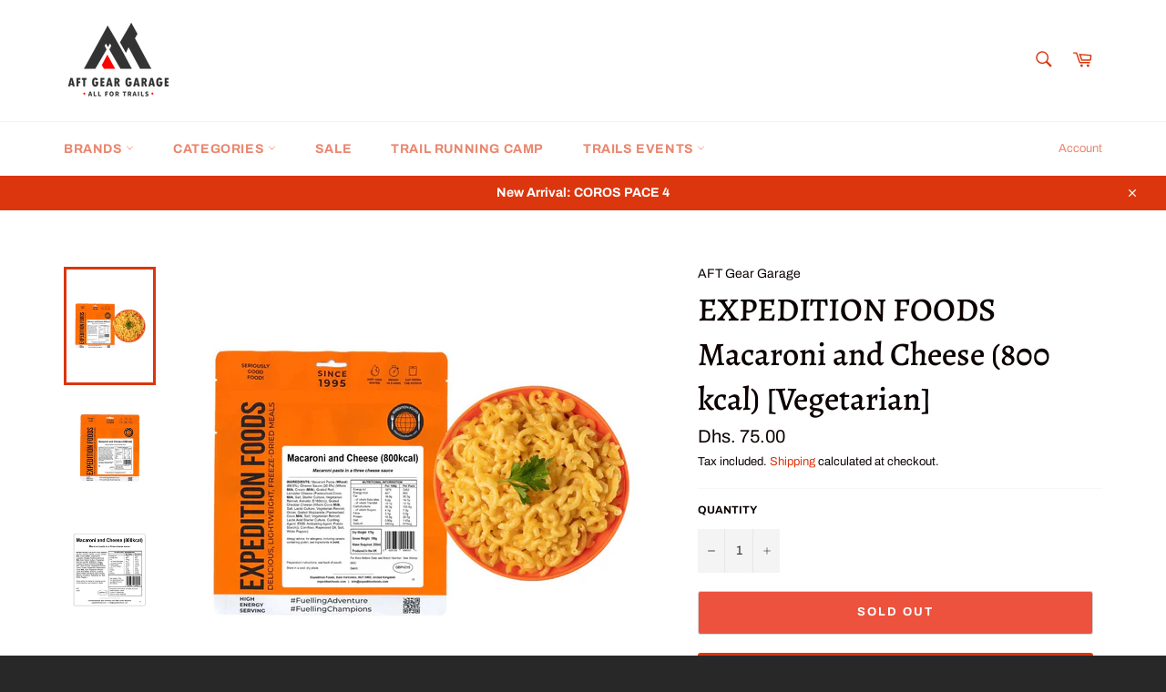

--- FILE ---
content_type: text/html; charset=utf-8
request_url: https://aftgeargarage.com/products/expedition-foods-macaroni-and-cheese-800-kcal-vegetarian
body_size: 25240
content:
<!doctype html>
<html class="no-js" lang="en">
<head>
	<!-- Added by AVADA SEO Suite -->
	
	<!-- /Added by AVADA SEO Suite -->

  <meta charset="utf-8">
  <meta http-equiv="X-UA-Compatible" content="IE=edge,chrome=1">
  <meta name="viewport" content="width=device-width,initial-scale=1">
  <meta name="theme-color" content="#ffffff">

  
    <link rel="shortcut icon" href="//aftgeargarage.com/cdn/shop/files/Logo_1_1_Transparent_Image_copy_32x32.png?v=1714140236" type="image/png">
  

  <link rel="canonical" href="https://aftgeargarage.com/products/expedition-foods-macaroni-and-cheese-800-kcal-vegetarian">
  <title>
  EXPEDITION FOODS Macaroni and Cheese (800 kcal) [Vegetarian] &ndash; AFT Gear Garage
  </title>

  
    <meta name="description" content="Expedition Foods 800 Kcal Freeze-Dried Meals. Perfect for Hiking, Camping, Multistage Races, and Adventure Races. Lightweight, Nutritious, and Easy to Prepare. Shipping to GCC countries.">
  

  <!-- /snippets/social-meta-tags.liquid -->




<meta property="og:site_name" content="AFT Gear Garage">
<meta property="og:url" content="https://aftgeargarage.com/products/expedition-foods-macaroni-and-cheese-800-kcal-vegetarian">
<meta property="og:title" content="EXPEDITION FOODS Macaroni and Cheese (800 kcal) [Vegetarian]">
<meta property="og:type" content="product">
<meta property="og:description" content="Expedition Foods 800 Kcal Freeze-Dried Meals. Perfect for Hiking, Camping, Multistage Races, and Adventure Races. Lightweight, Nutritious, and Easy to Prepare. Shipping to GCC countries.">

  <meta property="og:price:amount" content="75.00">
  <meta property="og:price:currency" content="AED">

<meta property="og:image" content="http://aftgeargarage.com/cdn/shop/files/expedition-foods-macaroni-and-cheese-800-kcal-vegetarian-aft-gear-garage-1_1200x1200.webp?v=1714711147"><meta property="og:image" content="http://aftgeargarage.com/cdn/shop/files/expedition-foods-macaroni-and-cheese-800-kcal-vegetarian-aft-gear-garage-2_1200x1200.webp?v=1714711148"><meta property="og:image" content="http://aftgeargarage.com/cdn/shop/files/expedition-foods-macaroni-and-cheese-800-kcal-vegetarian-aft-gear-garage-3_1200x1200.webp?v=1714711149">
<meta property="og:image:secure_url" content="https://aftgeargarage.com/cdn/shop/files/expedition-foods-macaroni-and-cheese-800-kcal-vegetarian-aft-gear-garage-1_1200x1200.webp?v=1714711147"><meta property="og:image:secure_url" content="https://aftgeargarage.com/cdn/shop/files/expedition-foods-macaroni-and-cheese-800-kcal-vegetarian-aft-gear-garage-2_1200x1200.webp?v=1714711148"><meta property="og:image:secure_url" content="https://aftgeargarage.com/cdn/shop/files/expedition-foods-macaroni-and-cheese-800-kcal-vegetarian-aft-gear-garage-3_1200x1200.webp?v=1714711149">


<meta name="twitter:card" content="summary_large_image">
<meta name="twitter:title" content="EXPEDITION FOODS Macaroni and Cheese (800 kcal) [Vegetarian]">
<meta name="twitter:description" content="Expedition Foods 800 Kcal Freeze-Dried Meals. Perfect for Hiking, Camping, Multistage Races, and Adventure Races. Lightweight, Nutritious, and Easy to Prepare. Shipping to GCC countries.">


  <script>
    document.documentElement.className = document.documentElement.className.replace('no-js', 'js');
  </script>

  <link href="//aftgeargarage.com/cdn/shop/t/2/assets/theme.scss.css?v=11488229801761188431765983076" rel="stylesheet" type="text/css" media="all" />

  <script>
    window.theme = window.theme || {};

    theme.strings = {
      stockAvailable: "1 available",
      addToCart: "Add to Cart",
      soldOut: "Sold Out",
      unavailable: "Unavailable",
      noStockAvailable: "The item could not be added to your cart because there are not enough in stock.",
      willNotShipUntil: "Will not ship until [date]",
      willBeInStockAfter: "Will be in stock after [date]",
      totalCartDiscount: "You're saving [savings]",
      addressError: "Error looking up that address",
      addressNoResults: "No results for that address",
      addressQueryLimit: "You have exceeded the Google API usage limit. Consider upgrading to a \u003ca href=\"https:\/\/developers.google.com\/maps\/premium\/usage-limits\"\u003ePremium Plan\u003c\/a\u003e.",
      authError: "There was a problem authenticating your Google Maps API Key.",
      slideNumber: "Slide [slide_number], current"
    };
  </script>

  <script src="//aftgeargarage.com/cdn/shop/t/2/assets/lazysizes.min.js?v=56045284683979784691582631831" async="async"></script>

  

  <script src="//aftgeargarage.com/cdn/shop/t/2/assets/vendor.js?v=59352919779726365461582631832" defer="defer"></script>

  
    <script>
      window.theme = window.theme || {};
      theme.moneyFormat = "Dhs. {{amount}}";
    </script>
  

  <script src="//aftgeargarage.com/cdn/shop/t/2/assets/theme.js?v=17829490311171280061582631831" defer="defer"></script>

  <script>window.performance && window.performance.mark && window.performance.mark('shopify.content_for_header.start');</script><meta name="google-site-verification" content="_W8ue8izKZckssIr0_jFkfkunbsg2cWy-D8Ac5Six64">
<meta name="facebook-domain-verification" content="7o0wvdmqylt7dl302ju9axzi9d03sw">
<meta name="facebook-domain-verification" content="7o0wvdmqylt7dl302ju9axzi9d03sw">
<meta id="shopify-digital-wallet" name="shopify-digital-wallet" content="/32317210683/digital_wallets/dialog">
<link rel="alternate" hreflang="x-default" href="https://aftgeargarage.com/en-om/products/expedition-foods-macaroni-and-cheese-800-kcal-vegetarian">
<link rel="alternate" hreflang="en" href="https://aftgeargarage.com/en-om/products/expedition-foods-macaroni-and-cheese-800-kcal-vegetarian">
<link rel="alternate" hreflang="en-AE" href="https://aftgeargarage.com/products/expedition-foods-macaroni-and-cheese-800-kcal-vegetarian">
<link rel="alternate" hreflang="en-BH" href="https://aftgeargarage.com/products/expedition-foods-macaroni-and-cheese-800-kcal-vegetarian">
<link rel="alternate" hreflang="en-EG" href="https://aftgeargarage.com/products/expedition-foods-macaroni-and-cheese-800-kcal-vegetarian">
<link rel="alternate" hreflang="en-JO" href="https://aftgeargarage.com/products/expedition-foods-macaroni-and-cheese-800-kcal-vegetarian">
<link rel="alternate" hreflang="en-KW" href="https://aftgeargarage.com/products/expedition-foods-macaroni-and-cheese-800-kcal-vegetarian">
<link rel="alternate" hreflang="en-MA" href="https://aftgeargarage.com/products/expedition-foods-macaroni-and-cheese-800-kcal-vegetarian">
<link rel="alternate" hreflang="en-QA" href="https://aftgeargarage.com/products/expedition-foods-macaroni-and-cheese-800-kcal-vegetarian">
<link rel="alternate" hreflang="en-SA" href="https://aftgeargarage.com/products/expedition-foods-macaroni-and-cheese-800-kcal-vegetarian">
<link rel="alternate" type="application/json+oembed" href="https://aftgeargarage.com/products/expedition-foods-macaroni-and-cheese-800-kcal-vegetarian.oembed">
<script async="async" src="/checkouts/internal/preloads.js?locale=en-AE"></script>
<script id="shopify-features" type="application/json">{"accessToken":"ce61723db5fb60d66ac2a6fff0a3e5ae","betas":["rich-media-storefront-analytics"],"domain":"aftgeargarage.com","predictiveSearch":true,"shopId":32317210683,"locale":"en"}</script>
<script>var Shopify = Shopify || {};
Shopify.shop = "aft-gear-garage.myshopify.com";
Shopify.locale = "en";
Shopify.currency = {"active":"AED","rate":"1.0"};
Shopify.country = "AE";
Shopify.theme = {"name":"Venture","id":88507023419,"schema_name":"Venture","schema_version":"11.0.7","theme_store_id":775,"role":"main"};
Shopify.theme.handle = "null";
Shopify.theme.style = {"id":null,"handle":null};
Shopify.cdnHost = "aftgeargarage.com/cdn";
Shopify.routes = Shopify.routes || {};
Shopify.routes.root = "/";</script>
<script type="module">!function(o){(o.Shopify=o.Shopify||{}).modules=!0}(window);</script>
<script>!function(o){function n(){var o=[];function n(){o.push(Array.prototype.slice.apply(arguments))}return n.q=o,n}var t=o.Shopify=o.Shopify||{};t.loadFeatures=n(),t.autoloadFeatures=n()}(window);</script>
<script id="shop-js-analytics" type="application/json">{"pageType":"product"}</script>
<script defer="defer" async type="module" src="//aftgeargarage.com/cdn/shopifycloud/shop-js/modules/v2/client.init-shop-cart-sync_BT-GjEfc.en.esm.js"></script>
<script defer="defer" async type="module" src="//aftgeargarage.com/cdn/shopifycloud/shop-js/modules/v2/chunk.common_D58fp_Oc.esm.js"></script>
<script defer="defer" async type="module" src="//aftgeargarage.com/cdn/shopifycloud/shop-js/modules/v2/chunk.modal_xMitdFEc.esm.js"></script>
<script type="module">
  await import("//aftgeargarage.com/cdn/shopifycloud/shop-js/modules/v2/client.init-shop-cart-sync_BT-GjEfc.en.esm.js");
await import("//aftgeargarage.com/cdn/shopifycloud/shop-js/modules/v2/chunk.common_D58fp_Oc.esm.js");
await import("//aftgeargarage.com/cdn/shopifycloud/shop-js/modules/v2/chunk.modal_xMitdFEc.esm.js");

  window.Shopify.SignInWithShop?.initShopCartSync?.({"fedCMEnabled":true,"windoidEnabled":true});

</script>
<script>(function() {
  var isLoaded = false;
  function asyncLoad() {
    if (isLoaded) return;
    isLoaded = true;
    var urls = ["\/\/cdn.shopify.com\/proxy\/11d459131840bb8f20cb20a64d77147f1627234c37b0cfb6c9c96ccd5bd54360\/api.goaffpro.com\/loader.js?shop=aft-gear-garage.myshopify.com\u0026sp-cache-control=cHVibGljLCBtYXgtYWdlPTkwMA","https:\/\/getbutton.io\/shopify\/widget\/32317210683.js?v=1610352795\u0026shop=aft-gear-garage.myshopify.com","https:\/\/seo.apps.avada.io\/scripttag\/avada-seo-installed.js?shop=aft-gear-garage.myshopify.com","https:\/\/cdn1.avada.io\/flying-pages\/module.js?shop=aft-gear-garage.myshopify.com"];
    for (var i = 0; i < urls.length; i++) {
      var s = document.createElement('script');
      s.type = 'text/javascript';
      s.async = true;
      s.src = urls[i];
      var x = document.getElementsByTagName('script')[0];
      x.parentNode.insertBefore(s, x);
    }
  };
  if(window.attachEvent) {
    window.attachEvent('onload', asyncLoad);
  } else {
    window.addEventListener('load', asyncLoad, false);
  }
})();</script>
<script id="__st">var __st={"a":32317210683,"offset":14400,"reqid":"7c7ae083-07cf-46e5-89cf-73b073e6c631-1769434878","pageurl":"aftgeargarage.com\/products\/expedition-foods-macaroni-and-cheese-800-kcal-vegetarian","u":"ff66762e6a65","p":"product","rtyp":"product","rid":9059237331223};</script>
<script>window.ShopifyPaypalV4VisibilityTracking = true;</script>
<script id="captcha-bootstrap">!function(){'use strict';const t='contact',e='account',n='new_comment',o=[[t,t],['blogs',n],['comments',n],[t,'customer']],c=[[e,'customer_login'],[e,'guest_login'],[e,'recover_customer_password'],[e,'create_customer']],r=t=>t.map((([t,e])=>`form[action*='/${t}']:not([data-nocaptcha='true']) input[name='form_type'][value='${e}']`)).join(','),a=t=>()=>t?[...document.querySelectorAll(t)].map((t=>t.form)):[];function s(){const t=[...o],e=r(t);return a(e)}const i='password',u='form_key',d=['recaptcha-v3-token','g-recaptcha-response','h-captcha-response',i],f=()=>{try{return window.sessionStorage}catch{return}},m='__shopify_v',_=t=>t.elements[u];function p(t,e,n=!1){try{const o=window.sessionStorage,c=JSON.parse(o.getItem(e)),{data:r}=function(t){const{data:e,action:n}=t;return t[m]||n?{data:e,action:n}:{data:t,action:n}}(c);for(const[e,n]of Object.entries(r))t.elements[e]&&(t.elements[e].value=n);n&&o.removeItem(e)}catch(o){console.error('form repopulation failed',{error:o})}}const l='form_type',E='cptcha';function T(t){t.dataset[E]=!0}const w=window,h=w.document,L='Shopify',v='ce_forms',y='captcha';let A=!1;((t,e)=>{const n=(g='f06e6c50-85a8-45c8-87d0-21a2b65856fe',I='https://cdn.shopify.com/shopifycloud/storefront-forms-hcaptcha/ce_storefront_forms_captcha_hcaptcha.v1.5.2.iife.js',D={infoText:'Protected by hCaptcha',privacyText:'Privacy',termsText:'Terms'},(t,e,n)=>{const o=w[L][v],c=o.bindForm;if(c)return c(t,g,e,D).then(n);var r;o.q.push([[t,g,e,D],n]),r=I,A||(h.body.append(Object.assign(h.createElement('script'),{id:'captcha-provider',async:!0,src:r})),A=!0)});var g,I,D;w[L]=w[L]||{},w[L][v]=w[L][v]||{},w[L][v].q=[],w[L][y]=w[L][y]||{},w[L][y].protect=function(t,e){n(t,void 0,e),T(t)},Object.freeze(w[L][y]),function(t,e,n,w,h,L){const[v,y,A,g]=function(t,e,n){const i=e?o:[],u=t?c:[],d=[...i,...u],f=r(d),m=r(i),_=r(d.filter((([t,e])=>n.includes(e))));return[a(f),a(m),a(_),s()]}(w,h,L),I=t=>{const e=t.target;return e instanceof HTMLFormElement?e:e&&e.form},D=t=>v().includes(t);t.addEventListener('submit',(t=>{const e=I(t);if(!e)return;const n=D(e)&&!e.dataset.hcaptchaBound&&!e.dataset.recaptchaBound,o=_(e),c=g().includes(e)&&(!o||!o.value);(n||c)&&t.preventDefault(),c&&!n&&(function(t){try{if(!f())return;!function(t){const e=f();if(!e)return;const n=_(t);if(!n)return;const o=n.value;o&&e.removeItem(o)}(t);const e=Array.from(Array(32),(()=>Math.random().toString(36)[2])).join('');!function(t,e){_(t)||t.append(Object.assign(document.createElement('input'),{type:'hidden',name:u})),t.elements[u].value=e}(t,e),function(t,e){const n=f();if(!n)return;const o=[...t.querySelectorAll(`input[type='${i}']`)].map((({name:t})=>t)),c=[...d,...o],r={};for(const[a,s]of new FormData(t).entries())c.includes(a)||(r[a]=s);n.setItem(e,JSON.stringify({[m]:1,action:t.action,data:r}))}(t,e)}catch(e){console.error('failed to persist form',e)}}(e),e.submit())}));const S=(t,e)=>{t&&!t.dataset[E]&&(n(t,e.some((e=>e===t))),T(t))};for(const o of['focusin','change'])t.addEventListener(o,(t=>{const e=I(t);D(e)&&S(e,y())}));const B=e.get('form_key'),M=e.get(l),P=B&&M;t.addEventListener('DOMContentLoaded',(()=>{const t=y();if(P)for(const e of t)e.elements[l].value===M&&p(e,B);[...new Set([...A(),...v().filter((t=>'true'===t.dataset.shopifyCaptcha))])].forEach((e=>S(e,t)))}))}(h,new URLSearchParams(w.location.search),n,t,e,['guest_login'])})(!0,!0)}();</script>
<script integrity="sha256-4kQ18oKyAcykRKYeNunJcIwy7WH5gtpwJnB7kiuLZ1E=" data-source-attribution="shopify.loadfeatures" defer="defer" src="//aftgeargarage.com/cdn/shopifycloud/storefront/assets/storefront/load_feature-a0a9edcb.js" crossorigin="anonymous"></script>
<script data-source-attribution="shopify.dynamic_checkout.dynamic.init">var Shopify=Shopify||{};Shopify.PaymentButton=Shopify.PaymentButton||{isStorefrontPortableWallets:!0,init:function(){window.Shopify.PaymentButton.init=function(){};var t=document.createElement("script");t.src="https://aftgeargarage.com/cdn/shopifycloud/portable-wallets/latest/portable-wallets.en.js",t.type="module",document.head.appendChild(t)}};
</script>
<script data-source-attribution="shopify.dynamic_checkout.buyer_consent">
  function portableWalletsHideBuyerConsent(e){var t=document.getElementById("shopify-buyer-consent"),n=document.getElementById("shopify-subscription-policy-button");t&&n&&(t.classList.add("hidden"),t.setAttribute("aria-hidden","true"),n.removeEventListener("click",e))}function portableWalletsShowBuyerConsent(e){var t=document.getElementById("shopify-buyer-consent"),n=document.getElementById("shopify-subscription-policy-button");t&&n&&(t.classList.remove("hidden"),t.removeAttribute("aria-hidden"),n.addEventListener("click",e))}window.Shopify?.PaymentButton&&(window.Shopify.PaymentButton.hideBuyerConsent=portableWalletsHideBuyerConsent,window.Shopify.PaymentButton.showBuyerConsent=portableWalletsShowBuyerConsent);
</script>
<script>
  function portableWalletsCleanup(e){e&&e.src&&console.error("Failed to load portable wallets script "+e.src);var t=document.querySelectorAll("shopify-accelerated-checkout .shopify-payment-button__skeleton, shopify-accelerated-checkout-cart .wallet-cart-button__skeleton"),e=document.getElementById("shopify-buyer-consent");for(let e=0;e<t.length;e++)t[e].remove();e&&e.remove()}function portableWalletsNotLoadedAsModule(e){e instanceof ErrorEvent&&"string"==typeof e.message&&e.message.includes("import.meta")&&"string"==typeof e.filename&&e.filename.includes("portable-wallets")&&(window.removeEventListener("error",portableWalletsNotLoadedAsModule),window.Shopify.PaymentButton.failedToLoad=e,"loading"===document.readyState?document.addEventListener("DOMContentLoaded",window.Shopify.PaymentButton.init):window.Shopify.PaymentButton.init())}window.addEventListener("error",portableWalletsNotLoadedAsModule);
</script>

<script type="module" src="https://aftgeargarage.com/cdn/shopifycloud/portable-wallets/latest/portable-wallets.en.js" onError="portableWalletsCleanup(this)" crossorigin="anonymous"></script>
<script nomodule>
  document.addEventListener("DOMContentLoaded", portableWalletsCleanup);
</script>

<link id="shopify-accelerated-checkout-styles" rel="stylesheet" media="screen" href="https://aftgeargarage.com/cdn/shopifycloud/portable-wallets/latest/accelerated-checkout-backwards-compat.css" crossorigin="anonymous">
<style id="shopify-accelerated-checkout-cart">
        #shopify-buyer-consent {
  margin-top: 1em;
  display: inline-block;
  width: 100%;
}

#shopify-buyer-consent.hidden {
  display: none;
}

#shopify-subscription-policy-button {
  background: none;
  border: none;
  padding: 0;
  text-decoration: underline;
  font-size: inherit;
  cursor: pointer;
}

#shopify-subscription-policy-button::before {
  box-shadow: none;
}

      </style>

<script>window.performance && window.performance.mark && window.performance.mark('shopify.content_for_header.end');</script>
<link href="//aftgeargarage.com/cdn/shop/t/2/assets/shoppable_instagram.css?v=148714459964360424401584729545" rel="stylesheet" type="text/css" media="all" />
  			<link rel='stylesheet' type='text/css' href='https://maxcdn.bootstrapcdn.com/font-awesome/4.7.0/css/font-awesome.min.css'>
              <script src='https://cdn.shopify.com/s/assets/external/app.js'></script>                        
              <script type='text/javascript'>
              ShopifyApp.ready(function(){
                ShopifyApp.Bar.loadingOff();
              });
            </script>
            
	<!-- Added by AVADA SEO Suite -->
	
	<!-- /Added by AVADA SEO Suite -->
	<link href="https://monorail-edge.shopifysvc.com" rel="dns-prefetch">
<script>(function(){if ("sendBeacon" in navigator && "performance" in window) {try {var session_token_from_headers = performance.getEntriesByType('navigation')[0].serverTiming.find(x => x.name == '_s').description;} catch {var session_token_from_headers = undefined;}var session_cookie_matches = document.cookie.match(/_shopify_s=([^;]*)/);var session_token_from_cookie = session_cookie_matches && session_cookie_matches.length === 2 ? session_cookie_matches[1] : "";var session_token = session_token_from_headers || session_token_from_cookie || "";function handle_abandonment_event(e) {var entries = performance.getEntries().filter(function(entry) {return /monorail-edge.shopifysvc.com/.test(entry.name);});if (!window.abandonment_tracked && entries.length === 0) {window.abandonment_tracked = true;var currentMs = Date.now();var navigation_start = performance.timing.navigationStart;var payload = {shop_id: 32317210683,url: window.location.href,navigation_start,duration: currentMs - navigation_start,session_token,page_type: "product"};window.navigator.sendBeacon("https://monorail-edge.shopifysvc.com/v1/produce", JSON.stringify({schema_id: "online_store_buyer_site_abandonment/1.1",payload: payload,metadata: {event_created_at_ms: currentMs,event_sent_at_ms: currentMs}}));}}window.addEventListener('pagehide', handle_abandonment_event);}}());</script>
<script id="web-pixels-manager-setup">(function e(e,d,r,n,o){if(void 0===o&&(o={}),!Boolean(null===(a=null===(i=window.Shopify)||void 0===i?void 0:i.analytics)||void 0===a?void 0:a.replayQueue)){var i,a;window.Shopify=window.Shopify||{};var t=window.Shopify;t.analytics=t.analytics||{};var s=t.analytics;s.replayQueue=[],s.publish=function(e,d,r){return s.replayQueue.push([e,d,r]),!0};try{self.performance.mark("wpm:start")}catch(e){}var l=function(){var e={modern:/Edge?\/(1{2}[4-9]|1[2-9]\d|[2-9]\d{2}|\d{4,})\.\d+(\.\d+|)|Firefox\/(1{2}[4-9]|1[2-9]\d|[2-9]\d{2}|\d{4,})\.\d+(\.\d+|)|Chrom(ium|e)\/(9{2}|\d{3,})\.\d+(\.\d+|)|(Maci|X1{2}).+ Version\/(15\.\d+|(1[6-9]|[2-9]\d|\d{3,})\.\d+)([,.]\d+|)( \(\w+\)|)( Mobile\/\w+|) Safari\/|Chrome.+OPR\/(9{2}|\d{3,})\.\d+\.\d+|(CPU[ +]OS|iPhone[ +]OS|CPU[ +]iPhone|CPU IPhone OS|CPU iPad OS)[ +]+(15[._]\d+|(1[6-9]|[2-9]\d|\d{3,})[._]\d+)([._]\d+|)|Android:?[ /-](13[3-9]|1[4-9]\d|[2-9]\d{2}|\d{4,})(\.\d+|)(\.\d+|)|Android.+Firefox\/(13[5-9]|1[4-9]\d|[2-9]\d{2}|\d{4,})\.\d+(\.\d+|)|Android.+Chrom(ium|e)\/(13[3-9]|1[4-9]\d|[2-9]\d{2}|\d{4,})\.\d+(\.\d+|)|SamsungBrowser\/([2-9]\d|\d{3,})\.\d+/,legacy:/Edge?\/(1[6-9]|[2-9]\d|\d{3,})\.\d+(\.\d+|)|Firefox\/(5[4-9]|[6-9]\d|\d{3,})\.\d+(\.\d+|)|Chrom(ium|e)\/(5[1-9]|[6-9]\d|\d{3,})\.\d+(\.\d+|)([\d.]+$|.*Safari\/(?![\d.]+ Edge\/[\d.]+$))|(Maci|X1{2}).+ Version\/(10\.\d+|(1[1-9]|[2-9]\d|\d{3,})\.\d+)([,.]\d+|)( \(\w+\)|)( Mobile\/\w+|) Safari\/|Chrome.+OPR\/(3[89]|[4-9]\d|\d{3,})\.\d+\.\d+|(CPU[ +]OS|iPhone[ +]OS|CPU[ +]iPhone|CPU IPhone OS|CPU iPad OS)[ +]+(10[._]\d+|(1[1-9]|[2-9]\d|\d{3,})[._]\d+)([._]\d+|)|Android:?[ /-](13[3-9]|1[4-9]\d|[2-9]\d{2}|\d{4,})(\.\d+|)(\.\d+|)|Mobile Safari.+OPR\/([89]\d|\d{3,})\.\d+\.\d+|Android.+Firefox\/(13[5-9]|1[4-9]\d|[2-9]\d{2}|\d{4,})\.\d+(\.\d+|)|Android.+Chrom(ium|e)\/(13[3-9]|1[4-9]\d|[2-9]\d{2}|\d{4,})\.\d+(\.\d+|)|Android.+(UC? ?Browser|UCWEB|U3)[ /]?(15\.([5-9]|\d{2,})|(1[6-9]|[2-9]\d|\d{3,})\.\d+)\.\d+|SamsungBrowser\/(5\.\d+|([6-9]|\d{2,})\.\d+)|Android.+MQ{2}Browser\/(14(\.(9|\d{2,})|)|(1[5-9]|[2-9]\d|\d{3,})(\.\d+|))(\.\d+|)|K[Aa][Ii]OS\/(3\.\d+|([4-9]|\d{2,})\.\d+)(\.\d+|)/},d=e.modern,r=e.legacy,n=navigator.userAgent;return n.match(d)?"modern":n.match(r)?"legacy":"unknown"}(),u="modern"===l?"modern":"legacy",c=(null!=n?n:{modern:"",legacy:""})[u],f=function(e){return[e.baseUrl,"/wpm","/b",e.hashVersion,"modern"===e.buildTarget?"m":"l",".js"].join("")}({baseUrl:d,hashVersion:r,buildTarget:u}),m=function(e){var d=e.version,r=e.bundleTarget,n=e.surface,o=e.pageUrl,i=e.monorailEndpoint;return{emit:function(e){var a=e.status,t=e.errorMsg,s=(new Date).getTime(),l=JSON.stringify({metadata:{event_sent_at_ms:s},events:[{schema_id:"web_pixels_manager_load/3.1",payload:{version:d,bundle_target:r,page_url:o,status:a,surface:n,error_msg:t},metadata:{event_created_at_ms:s}}]});if(!i)return console&&console.warn&&console.warn("[Web Pixels Manager] No Monorail endpoint provided, skipping logging."),!1;try{return self.navigator.sendBeacon.bind(self.navigator)(i,l)}catch(e){}var u=new XMLHttpRequest;try{return u.open("POST",i,!0),u.setRequestHeader("Content-Type","text/plain"),u.send(l),!0}catch(e){return console&&console.warn&&console.warn("[Web Pixels Manager] Got an unhandled error while logging to Monorail."),!1}}}}({version:r,bundleTarget:l,surface:e.surface,pageUrl:self.location.href,monorailEndpoint:e.monorailEndpoint});try{o.browserTarget=l,function(e){var d=e.src,r=e.async,n=void 0===r||r,o=e.onload,i=e.onerror,a=e.sri,t=e.scriptDataAttributes,s=void 0===t?{}:t,l=document.createElement("script"),u=document.querySelector("head"),c=document.querySelector("body");if(l.async=n,l.src=d,a&&(l.integrity=a,l.crossOrigin="anonymous"),s)for(var f in s)if(Object.prototype.hasOwnProperty.call(s,f))try{l.dataset[f]=s[f]}catch(e){}if(o&&l.addEventListener("load",o),i&&l.addEventListener("error",i),u)u.appendChild(l);else{if(!c)throw new Error("Did not find a head or body element to append the script");c.appendChild(l)}}({src:f,async:!0,onload:function(){if(!function(){var e,d;return Boolean(null===(d=null===(e=window.Shopify)||void 0===e?void 0:e.analytics)||void 0===d?void 0:d.initialized)}()){var d=window.webPixelsManager.init(e)||void 0;if(d){var r=window.Shopify.analytics;r.replayQueue.forEach((function(e){var r=e[0],n=e[1],o=e[2];d.publishCustomEvent(r,n,o)})),r.replayQueue=[],r.publish=d.publishCustomEvent,r.visitor=d.visitor,r.initialized=!0}}},onerror:function(){return m.emit({status:"failed",errorMsg:"".concat(f," has failed to load")})},sri:function(e){var d=/^sha384-[A-Za-z0-9+/=]+$/;return"string"==typeof e&&d.test(e)}(c)?c:"",scriptDataAttributes:o}),m.emit({status:"loading"})}catch(e){m.emit({status:"failed",errorMsg:(null==e?void 0:e.message)||"Unknown error"})}}})({shopId: 32317210683,storefrontBaseUrl: "https://aftgeargarage.com",extensionsBaseUrl: "https://extensions.shopifycdn.com/cdn/shopifycloud/web-pixels-manager",monorailEndpoint: "https://monorail-edge.shopifysvc.com/unstable/produce_batch",surface: "storefront-renderer",enabledBetaFlags: ["2dca8a86"],webPixelsConfigList: [{"id":"1454735639","configuration":"{\"shop\":\"aft-gear-garage.myshopify.com\",\"cookie_duration\":\"604800\"}","eventPayloadVersion":"v1","runtimeContext":"STRICT","scriptVersion":"a2e7513c3708f34b1f617d7ce88f9697","type":"APP","apiClientId":2744533,"privacyPurposes":["ANALYTICS","MARKETING"],"dataSharingAdjustments":{"protectedCustomerApprovalScopes":["read_customer_address","read_customer_email","read_customer_name","read_customer_personal_data","read_customer_phone"]}},{"id":"724599063","configuration":"{\"config\":\"{\\\"pixel_id\\\":\\\"G-BY3EQYWEYF\\\",\\\"target_country\\\":\\\"AE\\\",\\\"gtag_events\\\":[{\\\"type\\\":\\\"begin_checkout\\\",\\\"action_label\\\":\\\"G-BY3EQYWEYF\\\"},{\\\"type\\\":\\\"search\\\",\\\"action_label\\\":\\\"G-BY3EQYWEYF\\\"},{\\\"type\\\":\\\"view_item\\\",\\\"action_label\\\":[\\\"G-BY3EQYWEYF\\\",\\\"MC-PCD45RBX6K\\\"]},{\\\"type\\\":\\\"purchase\\\",\\\"action_label\\\":[\\\"G-BY3EQYWEYF\\\",\\\"MC-PCD45RBX6K\\\"]},{\\\"type\\\":\\\"page_view\\\",\\\"action_label\\\":[\\\"G-BY3EQYWEYF\\\",\\\"MC-PCD45RBX6K\\\"]},{\\\"type\\\":\\\"add_payment_info\\\",\\\"action_label\\\":\\\"G-BY3EQYWEYF\\\"},{\\\"type\\\":\\\"add_to_cart\\\",\\\"action_label\\\":\\\"G-BY3EQYWEYF\\\"}],\\\"enable_monitoring_mode\\\":false}\"}","eventPayloadVersion":"v1","runtimeContext":"OPEN","scriptVersion":"b2a88bafab3e21179ed38636efcd8a93","type":"APP","apiClientId":1780363,"privacyPurposes":[],"dataSharingAdjustments":{"protectedCustomerApprovalScopes":["read_customer_address","read_customer_email","read_customer_name","read_customer_personal_data","read_customer_phone"]}},{"id":"338788631","configuration":"{\"pixel_id\":\"209480616789962\",\"pixel_type\":\"facebook_pixel\",\"metaapp_system_user_token\":\"-\"}","eventPayloadVersion":"v1","runtimeContext":"OPEN","scriptVersion":"ca16bc87fe92b6042fbaa3acc2fbdaa6","type":"APP","apiClientId":2329312,"privacyPurposes":["ANALYTICS","MARKETING","SALE_OF_DATA"],"dataSharingAdjustments":{"protectedCustomerApprovalScopes":["read_customer_address","read_customer_email","read_customer_name","read_customer_personal_data","read_customer_phone"]}},{"id":"shopify-app-pixel","configuration":"{}","eventPayloadVersion":"v1","runtimeContext":"STRICT","scriptVersion":"0450","apiClientId":"shopify-pixel","type":"APP","privacyPurposes":["ANALYTICS","MARKETING"]},{"id":"shopify-custom-pixel","eventPayloadVersion":"v1","runtimeContext":"LAX","scriptVersion":"0450","apiClientId":"shopify-pixel","type":"CUSTOM","privacyPurposes":["ANALYTICS","MARKETING"]}],isMerchantRequest: false,initData: {"shop":{"name":"AFT Gear Garage","paymentSettings":{"currencyCode":"AED"},"myshopifyDomain":"aft-gear-garage.myshopify.com","countryCode":"OM","storefrontUrl":"https:\/\/aftgeargarage.com"},"customer":null,"cart":null,"checkout":null,"productVariants":[{"price":{"amount":75.0,"currencyCode":"AED"},"product":{"title":"EXPEDITION FOODS Macaroni and Cheese (800 kcal) [Vegetarian]","vendor":"AFT Gear Garage","id":"9059237331223","untranslatedTitle":"EXPEDITION FOODS Macaroni and Cheese (800 kcal) [Vegetarian]","url":"\/products\/expedition-foods-macaroni-and-cheese-800-kcal-vegetarian","type":"Sports \u0026 Energy Drinks"},"id":"48012672106775","image":{"src":"\/\/aftgeargarage.com\/cdn\/shop\/files\/expedition-foods-macaroni-and-cheese-800-kcal-vegetarian-aft-gear-garage-1.webp?v=1714711147"},"sku":"SF-EPDTFDS-2","title":"Default Title","untranslatedTitle":"Default Title"}],"purchasingCompany":null},},"https://aftgeargarage.com/cdn","fcfee988w5aeb613cpc8e4bc33m6693e112",{"modern":"","legacy":""},{"shopId":"32317210683","storefrontBaseUrl":"https:\/\/aftgeargarage.com","extensionBaseUrl":"https:\/\/extensions.shopifycdn.com\/cdn\/shopifycloud\/web-pixels-manager","surface":"storefront-renderer","enabledBetaFlags":"[\"2dca8a86\"]","isMerchantRequest":"false","hashVersion":"fcfee988w5aeb613cpc8e4bc33m6693e112","publish":"custom","events":"[[\"page_viewed\",{}],[\"product_viewed\",{\"productVariant\":{\"price\":{\"amount\":75.0,\"currencyCode\":\"AED\"},\"product\":{\"title\":\"EXPEDITION FOODS Macaroni and Cheese (800 kcal) [Vegetarian]\",\"vendor\":\"AFT Gear Garage\",\"id\":\"9059237331223\",\"untranslatedTitle\":\"EXPEDITION FOODS Macaroni and Cheese (800 kcal) [Vegetarian]\",\"url\":\"\/products\/expedition-foods-macaroni-and-cheese-800-kcal-vegetarian\",\"type\":\"Sports \u0026 Energy Drinks\"},\"id\":\"48012672106775\",\"image\":{\"src\":\"\/\/aftgeargarage.com\/cdn\/shop\/files\/expedition-foods-macaroni-and-cheese-800-kcal-vegetarian-aft-gear-garage-1.webp?v=1714711147\"},\"sku\":\"SF-EPDTFDS-2\",\"title\":\"Default Title\",\"untranslatedTitle\":\"Default Title\"}}]]"});</script><script>
  window.ShopifyAnalytics = window.ShopifyAnalytics || {};
  window.ShopifyAnalytics.meta = window.ShopifyAnalytics.meta || {};
  window.ShopifyAnalytics.meta.currency = 'AED';
  var meta = {"product":{"id":9059237331223,"gid":"gid:\/\/shopify\/Product\/9059237331223","vendor":"AFT Gear Garage","type":"Sports \u0026 Energy Drinks","handle":"expedition-foods-macaroni-and-cheese-800-kcal-vegetarian","variants":[{"id":48012672106775,"price":7500,"name":"EXPEDITION FOODS Macaroni and Cheese (800 kcal) [Vegetarian]","public_title":null,"sku":"SF-EPDTFDS-2"}],"remote":false},"page":{"pageType":"product","resourceType":"product","resourceId":9059237331223,"requestId":"7c7ae083-07cf-46e5-89cf-73b073e6c631-1769434878"}};
  for (var attr in meta) {
    window.ShopifyAnalytics.meta[attr] = meta[attr];
  }
</script>
<script class="analytics">
  (function () {
    var customDocumentWrite = function(content) {
      var jquery = null;

      if (window.jQuery) {
        jquery = window.jQuery;
      } else if (window.Checkout && window.Checkout.$) {
        jquery = window.Checkout.$;
      }

      if (jquery) {
        jquery('body').append(content);
      }
    };

    var hasLoggedConversion = function(token) {
      if (token) {
        return document.cookie.indexOf('loggedConversion=' + token) !== -1;
      }
      return false;
    }

    var setCookieIfConversion = function(token) {
      if (token) {
        var twoMonthsFromNow = new Date(Date.now());
        twoMonthsFromNow.setMonth(twoMonthsFromNow.getMonth() + 2);

        document.cookie = 'loggedConversion=' + token + '; expires=' + twoMonthsFromNow;
      }
    }

    var trekkie = window.ShopifyAnalytics.lib = window.trekkie = window.trekkie || [];
    if (trekkie.integrations) {
      return;
    }
    trekkie.methods = [
      'identify',
      'page',
      'ready',
      'track',
      'trackForm',
      'trackLink'
    ];
    trekkie.factory = function(method) {
      return function() {
        var args = Array.prototype.slice.call(arguments);
        args.unshift(method);
        trekkie.push(args);
        return trekkie;
      };
    };
    for (var i = 0; i < trekkie.methods.length; i++) {
      var key = trekkie.methods[i];
      trekkie[key] = trekkie.factory(key);
    }
    trekkie.load = function(config) {
      trekkie.config = config || {};
      trekkie.config.initialDocumentCookie = document.cookie;
      var first = document.getElementsByTagName('script')[0];
      var script = document.createElement('script');
      script.type = 'text/javascript';
      script.onerror = function(e) {
        var scriptFallback = document.createElement('script');
        scriptFallback.type = 'text/javascript';
        scriptFallback.onerror = function(error) {
                var Monorail = {
      produce: function produce(monorailDomain, schemaId, payload) {
        var currentMs = new Date().getTime();
        var event = {
          schema_id: schemaId,
          payload: payload,
          metadata: {
            event_created_at_ms: currentMs,
            event_sent_at_ms: currentMs
          }
        };
        return Monorail.sendRequest("https://" + monorailDomain + "/v1/produce", JSON.stringify(event));
      },
      sendRequest: function sendRequest(endpointUrl, payload) {
        // Try the sendBeacon API
        if (window && window.navigator && typeof window.navigator.sendBeacon === 'function' && typeof window.Blob === 'function' && !Monorail.isIos12()) {
          var blobData = new window.Blob([payload], {
            type: 'text/plain'
          });

          if (window.navigator.sendBeacon(endpointUrl, blobData)) {
            return true;
          } // sendBeacon was not successful

        } // XHR beacon

        var xhr = new XMLHttpRequest();

        try {
          xhr.open('POST', endpointUrl);
          xhr.setRequestHeader('Content-Type', 'text/plain');
          xhr.send(payload);
        } catch (e) {
          console.log(e);
        }

        return false;
      },
      isIos12: function isIos12() {
        return window.navigator.userAgent.lastIndexOf('iPhone; CPU iPhone OS 12_') !== -1 || window.navigator.userAgent.lastIndexOf('iPad; CPU OS 12_') !== -1;
      }
    };
    Monorail.produce('monorail-edge.shopifysvc.com',
      'trekkie_storefront_load_errors/1.1',
      {shop_id: 32317210683,
      theme_id: 88507023419,
      app_name: "storefront",
      context_url: window.location.href,
      source_url: "//aftgeargarage.com/cdn/s/trekkie.storefront.8d95595f799fbf7e1d32231b9a28fd43b70c67d3.min.js"});

        };
        scriptFallback.async = true;
        scriptFallback.src = '//aftgeargarage.com/cdn/s/trekkie.storefront.8d95595f799fbf7e1d32231b9a28fd43b70c67d3.min.js';
        first.parentNode.insertBefore(scriptFallback, first);
      };
      script.async = true;
      script.src = '//aftgeargarage.com/cdn/s/trekkie.storefront.8d95595f799fbf7e1d32231b9a28fd43b70c67d3.min.js';
      first.parentNode.insertBefore(script, first);
    };
    trekkie.load(
      {"Trekkie":{"appName":"storefront","development":false,"defaultAttributes":{"shopId":32317210683,"isMerchantRequest":null,"themeId":88507023419,"themeCityHash":"624206154227009559","contentLanguage":"en","currency":"AED","eventMetadataId":"198887c5-009e-47c3-84d0-ef961820139a"},"isServerSideCookieWritingEnabled":true,"monorailRegion":"shop_domain","enabledBetaFlags":["65f19447"]},"Session Attribution":{},"S2S":{"facebookCapiEnabled":true,"source":"trekkie-storefront-renderer","apiClientId":580111}}
    );

    var loaded = false;
    trekkie.ready(function() {
      if (loaded) return;
      loaded = true;

      window.ShopifyAnalytics.lib = window.trekkie;

      var originalDocumentWrite = document.write;
      document.write = customDocumentWrite;
      try { window.ShopifyAnalytics.merchantGoogleAnalytics.call(this); } catch(error) {};
      document.write = originalDocumentWrite;

      window.ShopifyAnalytics.lib.page(null,{"pageType":"product","resourceType":"product","resourceId":9059237331223,"requestId":"7c7ae083-07cf-46e5-89cf-73b073e6c631-1769434878","shopifyEmitted":true});

      var match = window.location.pathname.match(/checkouts\/(.+)\/(thank_you|post_purchase)/)
      var token = match? match[1]: undefined;
      if (!hasLoggedConversion(token)) {
        setCookieIfConversion(token);
        window.ShopifyAnalytics.lib.track("Viewed Product",{"currency":"AED","variantId":48012672106775,"productId":9059237331223,"productGid":"gid:\/\/shopify\/Product\/9059237331223","name":"EXPEDITION FOODS Macaroni and Cheese (800 kcal) [Vegetarian]","price":"75.00","sku":"SF-EPDTFDS-2","brand":"AFT Gear Garage","variant":null,"category":"Sports \u0026 Energy Drinks","nonInteraction":true,"remote":false},undefined,undefined,{"shopifyEmitted":true});
      window.ShopifyAnalytics.lib.track("monorail:\/\/trekkie_storefront_viewed_product\/1.1",{"currency":"AED","variantId":48012672106775,"productId":9059237331223,"productGid":"gid:\/\/shopify\/Product\/9059237331223","name":"EXPEDITION FOODS Macaroni and Cheese (800 kcal) [Vegetarian]","price":"75.00","sku":"SF-EPDTFDS-2","brand":"AFT Gear Garage","variant":null,"category":"Sports \u0026 Energy Drinks","nonInteraction":true,"remote":false,"referer":"https:\/\/aftgeargarage.com\/products\/expedition-foods-macaroni-and-cheese-800-kcal-vegetarian"});
      }
    });


        var eventsListenerScript = document.createElement('script');
        eventsListenerScript.async = true;
        eventsListenerScript.src = "//aftgeargarage.com/cdn/shopifycloud/storefront/assets/shop_events_listener-3da45d37.js";
        document.getElementsByTagName('head')[0].appendChild(eventsListenerScript);

})();</script>
  <script>
  if (!window.ga || (window.ga && typeof window.ga !== 'function')) {
    window.ga = function ga() {
      (window.ga.q = window.ga.q || []).push(arguments);
      if (window.Shopify && window.Shopify.analytics && typeof window.Shopify.analytics.publish === 'function') {
        window.Shopify.analytics.publish("ga_stub_called", {}, {sendTo: "google_osp_migration"});
      }
      console.error("Shopify's Google Analytics stub called with:", Array.from(arguments), "\nSee https://help.shopify.com/manual/promoting-marketing/pixels/pixel-migration#google for more information.");
    };
    if (window.Shopify && window.Shopify.analytics && typeof window.Shopify.analytics.publish === 'function') {
      window.Shopify.analytics.publish("ga_stub_initialized", {}, {sendTo: "google_osp_migration"});
    }
  }
</script>
<script
  defer
  src="https://aftgeargarage.com/cdn/shopifycloud/perf-kit/shopify-perf-kit-3.0.4.min.js"
  data-application="storefront-renderer"
  data-shop-id="32317210683"
  data-render-region="gcp-us-east1"
  data-page-type="product"
  data-theme-instance-id="88507023419"
  data-theme-name="Venture"
  data-theme-version="11.0.7"
  data-monorail-region="shop_domain"
  data-resource-timing-sampling-rate="10"
  data-shs="true"
  data-shs-beacon="true"
  data-shs-export-with-fetch="true"
  data-shs-logs-sample-rate="1"
  data-shs-beacon-endpoint="https://aftgeargarage.com/api/collect"
></script>
</head>

<body class="template-product" >

  <a class="in-page-link visually-hidden skip-link" href="#MainContent">
    Skip to content
  </a>

  <div id="shopify-section-header" class="shopify-section"><style>
.site-header__logo img {
  max-width: 120px;
}
</style>

<div id="NavDrawer" class="drawer drawer--left">
  <div class="drawer__inner">
    <form action="/search" method="get" class="drawer__search" role="search">
      <input type="search" name="q" placeholder="Search" aria-label="Search" class="drawer__search-input">

      <button type="submit" class="text-link drawer__search-submit">
        <svg aria-hidden="true" focusable="false" role="presentation" class="icon icon-search" viewBox="0 0 32 32"><path fill="#444" d="M21.839 18.771a10.012 10.012 0 0 0 1.57-5.39c0-5.548-4.493-10.048-10.034-10.048-5.548 0-10.041 4.499-10.041 10.048s4.493 10.048 10.034 10.048c2.012 0 3.886-.594 5.456-1.61l.455-.317 7.165 7.165 2.223-2.263-7.158-7.165.33-.468zM18.995 7.767c1.498 1.498 2.322 3.49 2.322 5.608s-.825 4.11-2.322 5.608c-1.498 1.498-3.49 2.322-5.608 2.322s-4.11-.825-5.608-2.322c-1.498-1.498-2.322-3.49-2.322-5.608s.825-4.11 2.322-5.608c1.498-1.498 3.49-2.322 5.608-2.322s4.11.825 5.608 2.322z"/></svg>
        <span class="icon__fallback-text">Search</span>
      </button>
    </form>
    <ul class="drawer__nav">
      
        

        
          <li class="drawer__nav-item">
            <div class="drawer__nav-has-sublist">
              <a href="/"
                class="drawer__nav-link drawer__nav-link--top-level drawer__nav-link--split"
                id="DrawerLabel-brands"
                
              >
                Brands
              </a>
              <button type="button" aria-controls="DrawerLinklist-brands" class="text-link drawer__nav-toggle-btn drawer__meganav-toggle" aria-label="Brands Menu" aria-expanded="false">
                <span class="drawer__nav-toggle--open">
                  <svg aria-hidden="true" focusable="false" role="presentation" class="icon icon-plus" viewBox="0 0 22 21"><path d="M12 11.5h9.5v-2H12V0h-2v9.5H.5v2H10V21h2v-9.5z" fill="#000" fill-rule="evenodd"/></svg>
                </span>
                <span class="drawer__nav-toggle--close">
                  <svg aria-hidden="true" focusable="false" role="presentation" class="icon icon--wide icon-minus" viewBox="0 0 22 3"><path fill="#000" d="M21.5.5v2H.5v-2z" fill-rule="evenodd"/></svg>
                </span>
              </button>
            </div>

            <div class="meganav meganav--drawer" id="DrawerLinklist-brands" aria-labelledby="DrawerLabel-brands" role="navigation">
              <ul class="meganav__nav">
                <div class="grid grid--no-gutters meganav__scroller meganav__scroller--has-list">
  <div class="grid__item meganav__list">
    
      <li class="drawer__nav-item">
        
          <a href="/collections/aonijie-running" 
            class="drawer__nav-link meganav__link"
            
          >
            AONIJIE Running
          </a>
        
      </li>
    
      <li class="drawer__nav-item">
        
          <a href="/products/bello-cycling-running-caps" 
            class="drawer__nav-link meganav__link"
            
          >
            BELLO
          </a>
        
      </li>
    
      <li class="drawer__nav-item">
        
          <a href="/collections/blackice" 
            class="drawer__nav-link meganav__link"
            
          >
            Black Ice
          </a>
        
      </li>
    
      <li class="drawer__nav-item">
        
          <a href="/products/caffeine-bullet" 
            class="drawer__nav-link meganav__link"
            
          >
            Caffeine Bullet 
          </a>
        
      </li>
    
      <li class="drawer__nav-item">
        
          <a href="/collections/camp-out" 
            class="drawer__nav-link meganav__link"
            
          >
            CAMPOUT
          </a>
        
      </li>
    
      <li class="drawer__nav-item">
        
          <a href="/collections/coros" 
            class="drawer__nav-link meganav__link"
            
          >
            COROS
          </a>
        
      </li>
    
      <li class="drawer__nav-item">
        
          <a href="/collections/expedition-foods" 
            class="drawer__nav-link meganav__link"
            
          >
            Expedition Foods
          </a>
        
      </li>
    
      <li class="drawer__nav-item">
        
          <a href="/collections/firemaple" 
            class="drawer__nav-link meganav__link"
            
          >
            FIRE MAPLE
          </a>
        
      </li>
    
      <li class="drawer__nav-item">
        
          <a href="/collections/huma-gels" 
            class="drawer__nav-link meganav__link"
            
          >
            Hüma
          </a>
        
      </li>
    
      <li class="drawer__nav-item">
        
          <a href="/products/h2o-tri-2-pro-multi-sport-headphones" 
            class="drawer__nav-link meganav__link"
            
          >
            H2O
          </a>
        
      </li>
    
      <li class="drawer__nav-item">
        
          <a href="/collections/injinji" 
            class="drawer__nav-link meganav__link"
            
          >
            INJINJI
          </a>
        
      </li>
    
      <li class="drawer__nav-item">
        
          <a href="/collections/kailas" 
            class="drawer__nav-link meganav__link"
            
          >
            KAILAS
          </a>
        
      </li>
    
      <li class="drawer__nav-item">
        
          <a href="/collections/maurten" 
            class="drawer__nav-link meganav__link"
            
          >
            Maurten
          </a>
        
      </li>
    
      <li class="drawer__nav-item">
        
          <a href="/products/metronome" 
            class="drawer__nav-link meganav__link"
            
          >
            Meideal
          </a>
        
      </li>
    
      <li class="drawer__nav-item">
        
          <a href="/collections/nalgene" 
            class="drawer__nav-link meganav__link"
            
          >
            NALGENE
          </a>
        
      </li>
    
      <li class="drawer__nav-item">
        
          <a href="/collections/naturehike" 
            class="drawer__nav-link meganav__link"
            
          >
            NATUREHIKE
          </a>
        
      </li>
    
      <li class="drawer__nav-item">
        
          <a href="/collections/nitecore" 
            class="drawer__nav-link meganav__link"
            
          >
            NITECORE
          </a>
        
      </li>
    
      <li class="drawer__nav-item">
        
          <a href="/collections/nix" 
            class="drawer__nav-link meganav__link"
            
          >
            NIX
          </a>
        
      </li>
    
      <li class="drawer__nav-item">
        
          <a href="/products/raidlight-sand-gaiter" 
            class="drawer__nav-link meganav__link"
            
          >
            Raidlight
          </a>
        
      </li>
    
      <li class="drawer__nav-item">
        
          <a href="/products/red-strings-co-nomad-smart-tote-pack" 
            class="drawer__nav-link meganav__link"
            
          >
            RED STRINGS &amp; CO.
          </a>
        
      </li>
    
      <li class="drawer__nav-item">
        
          <a href="/collections/saltstick" 
            class="drawer__nav-link meganav__link"
            
          >
            SaltStick
          </a>
        
      </li>
    
      <li class="drawer__nav-item">
        
          <a href="/products/emergency-blanket" 
            class="drawer__nav-link meganav__link"
            
          >
            SHOWTIME
          </a>
        
      </li>
    
      <li class="drawer__nav-item">
        
          <a href="/collections/sis" 
            class="drawer__nav-link meganav__link"
            
          >
            SIS
          </a>
        
      </li>
    
      <li class="drawer__nav-item">
        
          <a href="/collections/squirrels-nut-butter" 
            class="drawer__nav-link meganav__link"
            
          >
            Squirrel&#39;s Nut Butter
          </a>
        
      </li>
    
      <li class="drawer__nav-item">
        
          <a href="/products/rough-country-sand-gaiters" 
            class="drawer__nav-link meganav__link"
            
          >
            The Rough Country
          </a>
        
      </li>
    
      <li class="drawer__nav-item">
        
          <a href="/products/3f-backpack-shoulder-strap-bag" 
            class="drawer__nav-link meganav__link"
            
          >
            3F 
          </a>
        
      </li>
    
      <li class="drawer__nav-item">
        
          <a href="/collections/zealwood" 
            class="drawer__nav-link meganav__link"
            
          >
            ZEALWOOD
          </a>
        
      </li>
    
      <li class="drawer__nav-item">
        
          <a href="/products/zojirushi-stainless-steel-vacuum-flask-with-cup" 
            class="drawer__nav-link meganav__link"
            
          >
            ZOJIRUSHI
          </a>
        
      </li>
    
      <li class="drawer__nav-item">
        
          <a href="/collections/non-branded" 
            class="drawer__nav-link meganav__link"
            
          >
            Non-Branded
          </a>
        
      </li>
    
      <li class="drawer__nav-item">
        
          <a href="/collections/all" 
            class="drawer__nav-link meganav__link"
            
          >
            All Brands
          </a>
        
      </li>
    
  </div>
</div>

              </ul>
            </div>
          </li>
        
      
        

        
          <li class="drawer__nav-item">
            <div class="drawer__nav-has-sublist">
              <a href="/collections/all"
                class="drawer__nav-link drawer__nav-link--top-level drawer__nav-link--split"
                id="DrawerLabel-categories"
                
              >
                Categories
              </a>
              <button type="button" aria-controls="DrawerLinklist-categories" class="text-link drawer__nav-toggle-btn drawer__meganav-toggle" aria-label="Categories Menu" aria-expanded="false">
                <span class="drawer__nav-toggle--open">
                  <svg aria-hidden="true" focusable="false" role="presentation" class="icon icon-plus" viewBox="0 0 22 21"><path d="M12 11.5h9.5v-2H12V0h-2v9.5H.5v2H10V21h2v-9.5z" fill="#000" fill-rule="evenodd"/></svg>
                </span>
                <span class="drawer__nav-toggle--close">
                  <svg aria-hidden="true" focusable="false" role="presentation" class="icon icon--wide icon-minus" viewBox="0 0 22 3"><path fill="#000" d="M21.5.5v2H.5v-2z" fill-rule="evenodd"/></svg>
                </span>
              </button>
            </div>

            <div class="meganav meganav--drawer" id="DrawerLinklist-categories" aria-labelledby="DrawerLabel-categories" role="navigation">
              <ul class="meganav__nav">
                <div class="grid grid--no-gutters meganav__scroller meganav__scroller--has-list">
  <div class="grid__item meganav__list">
    
      <li class="drawer__nav-item">
        
          

          <div class="drawer__nav-has-sublist">
            <a href="/collections/sportswear" 
              class="meganav__link drawer__nav-link drawer__nav-link--split" 
              id="DrawerLabel-sports-apparel"
              
            >
              Sports Apparel
            </a>
            <button type="button" aria-controls="DrawerLinklist-sports-apparel" class="text-link drawer__nav-toggle-btn drawer__nav-toggle-btn--small drawer__meganav-toggle" aria-label="Categories Menu" aria-expanded="false">
              <span class="drawer__nav-toggle--open">
                <svg aria-hidden="true" focusable="false" role="presentation" class="icon icon-plus" viewBox="0 0 22 21"><path d="M12 11.5h9.5v-2H12V0h-2v9.5H.5v2H10V21h2v-9.5z" fill="#000" fill-rule="evenodd"/></svg>
              </span>
              <span class="drawer__nav-toggle--close">
                <svg aria-hidden="true" focusable="false" role="presentation" class="icon icon--wide icon-minus" viewBox="0 0 22 3"><path fill="#000" d="M21.5.5v2H.5v-2z" fill-rule="evenodd"/></svg>
              </span>
            </button>
          </div>

          <div class="meganav meganav--drawer" id="DrawerLinklist-sports-apparel" aria-labelledby="DrawerLabel-sports-apparel" role="navigation">
            <ul class="meganav__nav meganav__nav--third-level">
              
                <li>
                  <a href="/collections/shirts-and-shorts" class="meganav__link">
                    Shirts and Shorts
                  </a>
                </li>
              
                <li>
                  <a href="/collections/down-wool-wear" class="meganav__link">
                    Down and Base Layer
                  </a>
                </li>
              
                <li>
                  <a href="/collections/hats-gloves-sleeves" class="meganav__link">
                    Hats, Gloves, Sleeves
                  </a>
                </li>
              
                <li>
                  <a href="/collections/sport-socks" class="meganav__link">
                    Sport Socks
                  </a>
                </li>
              
            </ul>
          </div>
        
      </li>
    
      <li class="drawer__nav-item">
        
          <a href="/collections/sports-wearables" 
            class="drawer__nav-link meganav__link"
            
          >
            Sports Wearables
          </a>
        
      </li>
    
      <li class="drawer__nav-item">
        
          <a href="/collections/sports-fuels" 
            class="drawer__nav-link meganav__link"
            
          >
            Sports Fuels
          </a>
        
      </li>
    
      <li class="drawer__nav-item">
        
          <a href="/collections/backpacks" 
            class="drawer__nav-link meganav__link"
            
          >
            Backpacks
          </a>
        
      </li>
    
      <li class="drawer__nav-item">
        
          <a href="/collections/hydration-vests" 
            class="drawer__nav-link meganav__link"
            
          >
            Hydration Packs/Vests
          </a>
        
      </li>
    
      <li class="drawer__nav-item">
        
          <a href="/collections/waist-pack-belts" 
            class="drawer__nav-link meganav__link"
            
          >
            Waist Pack/Belts, Shoulder Strap Bag
          </a>
        
      </li>
    
      <li class="drawer__nav-item">
        
          <a href="/collections/race-mandatory-gear" 
            class="drawer__nav-link meganav__link"
            
          >
            Race Mandatory/Safety Gear
          </a>
        
      </li>
    
      <li class="drawer__nav-item">
        
          <a href="/collections/squirrels-nut-butter" 
            class="drawer__nav-link meganav__link"
            
          >
            Anti-chafing 
          </a>
        
      </li>
    
      <li class="drawer__nav-item">
        
          <a href="/collections/boots-shoes" 
            class="drawer__nav-link meganav__link"
            
          >
            Boots &amp; Shoes
          </a>
        
      </li>
    
      <li class="drawer__nav-item">
        
          <a href="/collections/gaiters" 
            class="drawer__nav-link meganav__link"
            
          >
            Shoe Gaiters &amp; Laces
          </a>
        
      </li>
    
      <li class="drawer__nav-item">
        
          <a href="/collections/headlamp-lights" 
            class="drawer__nav-link meganav__link"
            
          >
            Headlamp &amp; Lights
          </a>
        
      </li>
    
      <li class="drawer__nav-item">
        
          <a href="/collections/outdoor-powerbanks" 
            class="drawer__nav-link meganav__link"
            
          >
            Outdoor Powerbanks
          </a>
        
      </li>
    
      <li class="drawer__nav-item">
        
          <a href="/collections/hiking-poles" 
            class="drawer__nav-link meganav__link"
            
          >
            Trekking/Running Poles
          </a>
        
      </li>
    
      <li class="drawer__nav-item">
        
          <a href="/collections/rain-water-proof-gear" 
            class="drawer__nav-link meganav__link"
            
          >
            Rain/Water Proof Gear
          </a>
        
      </li>
    
      <li class="drawer__nav-item">
        
          <a href="/collections/hydration-bladder-bottles" 
            class="drawer__nav-link meganav__link"
            
          >
            Water Bladder &amp; Soft Flasks
          </a>
        
      </li>
    
      <li class="drawer__nav-item">
        
          <a href="/collections/water-bottles-thermos" 
            class="drawer__nav-link meganav__link"
            
          >
            Water Bottles &amp; Thermos
          </a>
        
      </li>
    
      <li class="drawer__nav-item">
        
          <a href="/collections/tents" 
            class="drawer__nav-link meganav__link"
            
          >
            Tents
          </a>
        
      </li>
    
      <li class="drawer__nav-item">
        
          <a href="/collections/sleeping-bag-sleeping-mat-pillows" 
            class="drawer__nav-link meganav__link"
            
          >
            Sleeping Bag, Sleeping Mat, Pillows
          </a>
        
      </li>
    
      <li class="drawer__nav-item">
        
          <a href="/collections/outdoor-cooking" 
            class="drawer__nav-link meganav__link"
            
          >
            Outdoor Cooking
          </a>
        
      </li>
    
      <li class="drawer__nav-item">
        
          <a href="/collections/expedition-foods" 
            class="drawer__nav-link meganav__link"
            
          >
            Freeze Dried Meals
          </a>
        
      </li>
    
      <li class="drawer__nav-item">
        
          <a href="/collections/all" 
            class="drawer__nav-link meganav__link"
            
          >
            All products
          </a>
        
      </li>
    
  </div>
</div>

              </ul>
            </div>
          </li>
        
      
        

        
          <li class="drawer__nav-item">
            <a href="/collections/on-sale"
              class="drawer__nav-link drawer__nav-link--top-level"
              
            >
              Sale
            </a>
          </li>
        
      
        

        
          <li class="drawer__nav-item">
            <a href="/pages/high-altitude-trail-running-camp"
              class="drawer__nav-link drawer__nav-link--top-level"
              
            >
              Trail Running Camp
            </a>
          </li>
        
      
        

        
          <li class="drawer__nav-item">
            <div class="drawer__nav-has-sublist">
              <a href="/"
                class="drawer__nav-link drawer__nav-link--top-level drawer__nav-link--split"
                id="DrawerLabel-trails-events"
                
              >
                TRAILS Events
              </a>
              <button type="button" aria-controls="DrawerLinklist-trails-events" class="text-link drawer__nav-toggle-btn drawer__meganav-toggle" aria-label="TRAILS Events Menu" aria-expanded="false">
                <span class="drawer__nav-toggle--open">
                  <svg aria-hidden="true" focusable="false" role="presentation" class="icon icon-plus" viewBox="0 0 22 21"><path d="M12 11.5h9.5v-2H12V0h-2v9.5H.5v2H10V21h2v-9.5z" fill="#000" fill-rule="evenodd"/></svg>
                </span>
                <span class="drawer__nav-toggle--close">
                  <svg aria-hidden="true" focusable="false" role="presentation" class="icon icon--wide icon-minus" viewBox="0 0 22 3"><path fill="#000" d="M21.5.5v2H.5v-2z" fill-rule="evenodd"/></svg>
                </span>
              </button>
            </div>

            <div class="meganav meganav--drawer" id="DrawerLinklist-trails-events" aria-labelledby="DrawerLabel-trails-events" role="navigation">
              <ul class="meganav__nav">
                <div class="grid grid--no-gutters meganav__scroller meganav__scroller--has-list">
  <div class="grid__item meganav__list">
    
      <li class="drawer__nav-item">
        
          <a href="/blogs/trail-events/barsa-kelmes-a-marathon-through-time-and-space" 
            class="drawer__nav-link meganav__link"
            
          >
            BARSA KELMES: A Marathon Through Time and Space
          </a>
        
      </li>
    
      <li class="drawer__nav-item">
        
          <a href="/pages/high-altitude-trail-running-camp" 
            class="drawer__nav-link meganav__link"
            
          >
            High Altitude Trail Running Camp-July 2024
          </a>
        
      </li>
    
      <li class="drawer__nav-item">
        
          <a href="/pages/global-race-service" 
            class="drawer__nav-link meganav__link"
            
          >
            Global Race Service
          </a>
        
      </li>
    
      <li class="drawer__nav-item">
        
          <a href="/pages/running-holidays" 
            class="drawer__nav-link meganav__link"
            
          >
            Running Holidays
          </a>
        
      </li>
    
      <li class="drawer__nav-item">
        
          <a href="/pages/trail-running-workshop" 
            class="drawer__nav-link meganav__link"
            
          >
            Trail Running Workshop
          </a>
        
      </li>
    
      <li class="drawer__nav-item">
        
          <a href="/blogs/trail-events/desert-running-workshop" 
            class="drawer__nav-link meganav__link"
            
          >
            Desert Running Workshop
          </a>
        
      </li>
    
      <li class="drawer__nav-item">
        
          

          <div class="drawer__nav-has-sublist">
            <a href="/pages/aft-adventures" 
              class="meganav__link drawer__nav-link drawer__nav-link--split" 
              id="DrawerLabel-hike-with-aft"
              
            >
              Hike with AFT
            </a>
            <button type="button" aria-controls="DrawerLinklist-hike-with-aft" class="text-link drawer__nav-toggle-btn drawer__nav-toggle-btn--small drawer__meganav-toggle" aria-label="TRAILS Events Menu" aria-expanded="false">
              <span class="drawer__nav-toggle--open">
                <svg aria-hidden="true" focusable="false" role="presentation" class="icon icon-plus" viewBox="0 0 22 21"><path d="M12 11.5h9.5v-2H12V0h-2v9.5H.5v2H10V21h2v-9.5z" fill="#000" fill-rule="evenodd"/></svg>
              </span>
              <span class="drawer__nav-toggle--close">
                <svg aria-hidden="true" focusable="false" role="presentation" class="icon icon--wide icon-minus" viewBox="0 0 22 3"><path fill="#000" d="M21.5.5v2H.5v-2z" fill-rule="evenodd"/></svg>
              </span>
            </button>
          </div>

          <div class="meganav meganav--drawer" id="DrawerLinklist-hike-with-aft" aria-labelledby="DrawerLabel-hike-with-aft" role="navigation">
            <ul class="meganav__nav meganav__nav--third-level">
              
                <li>
                  <a href="https://aftgeargarage.com/pages/aft-adventures" class="meganav__link">
                    AFT Mountain Adventures
                  </a>
                </li>
              
                <li>
                  <a href="/pages/aft-hike-difficulty-level" class="meganav__link">
                    AFT Hike Difficulty Level
                  </a>
                </li>
              
                <li>
                  <a href="/pages/frequently-asked-questions" class="meganav__link">
                    Frequently Asked Questions
                  </a>
                </li>
              
                <li>
                  <a href="https://docs.google.com/forms/d/e/1FAIpQLSdfZQMeRfNNi6DrVl7InLBtxQLx1WeO3MaKoMUYJuBnZ3azqQ/viewform?embedded=true" class="meganav__link">
                    AFT Events Waiver &amp; Emergency Form Preview
                  </a>
                </li>
              
            </ul>
          </div>
        
      </li>
    
  </div>
</div>

              </ul>
            </div>
          </li>
        
      

      
        
          <li class="drawer__nav-item">
            <a href="https://account.aftgeargarage.com?locale=en&region_country=AE" class="drawer__nav-link drawer__nav-link--top-level">
              Account
            </a>
          </li>
        
      
    </ul>
  </div>
</div>

<header class="site-header page-element is-moved-by-drawer" role="banner" data-section-id="header" data-section-type="header">
  <div class="site-header__upper page-width">
    <div class="grid grid--table">
      <div class="grid__item small--one-quarter medium-up--hide">
        <button type="button" class="text-link site-header__link js-drawer-open-left">
          <span class="site-header__menu-toggle--open">
            <svg aria-hidden="true" focusable="false" role="presentation" class="icon icon-hamburger" viewBox="0 0 32 32"><path fill="#444" d="M4.889 14.958h22.222v2.222H4.889v-2.222zM4.889 8.292h22.222v2.222H4.889V8.292zM4.889 21.625h22.222v2.222H4.889v-2.222z"/></svg>
          </span>
          <span class="site-header__menu-toggle--close">
            <svg aria-hidden="true" focusable="false" role="presentation" class="icon icon-close" viewBox="0 0 32 32"><path fill="#444" d="M25.313 8.55l-1.862-1.862-7.45 7.45-7.45-7.45L6.689 8.55l7.45 7.45-7.45 7.45 1.862 1.862 7.45-7.45 7.45 7.45 1.862-1.862-7.45-7.45z"/></svg>
          </span>
          <span class="icon__fallback-text">Site navigation</span>
        </button>
      </div>
      <div class="grid__item small--one-half medium-up--two-thirds small--text-center">
        
          <div class="site-header__logo h1" itemscope itemtype="http://schema.org/Organization">
        
          
            
            <a href="/" itemprop="url" class="site-header__logo-link">
              <img src="//aftgeargarage.com/cdn/shop/files/Logo_1_1_Transparent_Image_copy_2_120x.png?v=1714150358"
                   srcset="//aftgeargarage.com/cdn/shop/files/Logo_1_1_Transparent_Image_copy_2_120x.png?v=1714150358 1x, //aftgeargarage.com/cdn/shop/files/Logo_1_1_Transparent_Image_copy_2_120x@2x.png?v=1714150358 2x"
                   alt="AFT Gear Garage"
                   itemprop="logo">
            </a>
          
        
          </div>
        
      </div>

      <div class="grid__item small--one-quarter medium-up--one-third text-right">
        <div id="SiteNavSearchCart" class="site-header__search-cart-wrapper">
          <form action="/search" method="get" class="site-header__search small--hide" role="search">
            
              <label for="SiteNavSearch" class="visually-hidden">Search</label>
              <input type="search" name="q" id="SiteNavSearch" placeholder="Search" aria-label="Search" class="site-header__search-input">

            <button type="submit" class="text-link site-header__link site-header__search-submit">
              <svg aria-hidden="true" focusable="false" role="presentation" class="icon icon-search" viewBox="0 0 32 32"><path fill="#444" d="M21.839 18.771a10.012 10.012 0 0 0 1.57-5.39c0-5.548-4.493-10.048-10.034-10.048-5.548 0-10.041 4.499-10.041 10.048s4.493 10.048 10.034 10.048c2.012 0 3.886-.594 5.456-1.61l.455-.317 7.165 7.165 2.223-2.263-7.158-7.165.33-.468zM18.995 7.767c1.498 1.498 2.322 3.49 2.322 5.608s-.825 4.11-2.322 5.608c-1.498 1.498-3.49 2.322-5.608 2.322s-4.11-.825-5.608-2.322c-1.498-1.498-2.322-3.49-2.322-5.608s.825-4.11 2.322-5.608c1.498-1.498 3.49-2.322 5.608-2.322s4.11.825 5.608 2.322z"/></svg>
              <span class="icon__fallback-text">Search</span>
            </button>
          </form>

          <a href="/cart" class="site-header__link site-header__cart">
            <svg aria-hidden="true" focusable="false" role="presentation" class="icon icon-cart" viewBox="0 0 31 32"><path d="M14.568 25.629c-1.222 0-2.111.889-2.111 2.111 0 1.111 1 2.111 2.111 2.111 1.222 0 2.111-.889 2.111-2.111s-.889-2.111-2.111-2.111zm10.22 0c-1.222 0-2.111.889-2.111 2.111 0 1.111 1 2.111 2.111 2.111 1.222 0 2.111-.889 2.111-2.111s-.889-2.111-2.111-2.111zm2.555-3.777H12.457L7.347 7.078c-.222-.333-.555-.667-1-.667H1.792c-.667 0-1.111.444-1.111 1s.444 1 1.111 1h3.777l5.11 14.885c.111.444.555.666 1 .666h15.663c.555 0 1.111-.444 1.111-1 0-.666-.555-1.111-1.111-1.111zm2.333-11.442l-18.44-1.555h-.111c-.555 0-.777.333-.667.889l3.222 9.22c.222.555.889 1 1.444 1h13.441c.555 0 1.111-.444 1.222-1l.778-7.443c.111-.555-.333-1.111-.889-1.111zm-2 7.443H15.568l-2.333-6.776 15.108 1.222-.666 5.554z"/></svg>
            <span class="icon__fallback-text">Cart</span>
            <span class="site-header__cart-indicator hide"></span>
          </a>
        </div>
      </div>
    </div>
  </div>

  <div id="StickNavWrapper">
    <div id="StickyBar" class="sticky">
      <nav class="nav-bar small--hide" role="navigation" id="StickyNav">
        <div class="page-width">
          <div class="grid grid--table">
            <div class="grid__item four-fifths" id="SiteNavParent">
              <button type="button" class="hide text-link site-nav__link site-nav__link--compressed js-drawer-open-left" id="SiteNavCompressed">
                <svg aria-hidden="true" focusable="false" role="presentation" class="icon icon-hamburger" viewBox="0 0 32 32"><path fill="#444" d="M4.889 14.958h22.222v2.222H4.889v-2.222zM4.889 8.292h22.222v2.222H4.889V8.292zM4.889 21.625h22.222v2.222H4.889v-2.222z"/></svg>
                <span class="site-nav__link-menu-label">Menu</span>
                <span class="icon__fallback-text">Site navigation</span>
              </button>
              <ul class="site-nav list--inline" id="SiteNav">
                
                  

                  
                  
                  
                  

                  

                  
                  

                  
                    <li class="site-nav__item" aria-haspopup="true">
                      <a href="/" class="site-nav__link site-nav__link-toggle" id="SiteNavLabel-brands" aria-controls="SiteNavLinklist-brands" aria-expanded="false">
                        Brands
                        <svg aria-hidden="true" focusable="false" role="presentation" class="icon icon-arrow-down" viewBox="0 0 32 32"><path fill="#444" d="M26.984 8.5l1.516 1.617L16 23.5 3.5 10.117 5.008 8.5 16 20.258z"/></svg>
                      </a>

                      <div class="site-nav__dropdown meganav site-nav__dropdown--second-level" id="SiteNavLinklist-brands" aria-labelledby="SiteNavLabel-brands" role="navigation">
                        <ul class="meganav__nav page-width">
                          























<div class="grid grid--no-gutters meganav__scroller--has-list meganav__list--multiple-columns">
  <div class="grid__item meganav__list one-fifth">

    

    

    
      
      

      

      <li class="site-nav__dropdown-container">
        
        
        
        

        
          <a href="/collections/aonijie-running" class="meganav__link meganav__link--second-level">
            AONIJIE Running
          </a>
        
      </li>

      
      
        
        
      
        
        
      
        
        
      
        
        
      
        
        
      
    
      
      

      

      <li class="site-nav__dropdown-container">
        
        
        
        

        
          <a href="/products/bello-cycling-running-caps" class="meganav__link meganav__link--second-level">
            BELLO
          </a>
        
      </li>

      
      
        
        
      
        
        
      
        
        
      
        
        
      
        
        
      
    
      
      

      

      <li class="site-nav__dropdown-container">
        
        
        
        

        
          <a href="/collections/blackice" class="meganav__link meganav__link--second-level">
            Black Ice
          </a>
        
      </li>

      
      
        
        
      
        
        
      
        
        
      
        
        
      
        
        
      
    
      
      

      

      <li class="site-nav__dropdown-container">
        
        
        
        

        
          <a href="/products/caffeine-bullet" class="meganav__link meganav__link--second-level">
            Caffeine Bullet 
          </a>
        
      </li>

      
      
        
        
      
        
        
      
        
        
      
        
        
      
        
        
      
    
      
      

      

      <li class="site-nav__dropdown-container">
        
        
        
        

        
          <a href="/collections/camp-out" class="meganav__link meganav__link--second-level">
            CAMPOUT
          </a>
        
      </li>

      
      
        
        
      
        
        
      
        
        
      
        
        
      
        
        
      
    
      
      

      

      <li class="site-nav__dropdown-container">
        
        
        
        

        
          <a href="/collections/coros" class="meganav__link meganav__link--second-level">
            COROS
          </a>
        
      </li>

      
      
        
        
      
        
        
      
        
        
      
        
        
      
        
        
      
    
      
      

      

      <li class="site-nav__dropdown-container">
        
        
        
        

        
          <a href="/collections/expedition-foods" class="meganav__link meganav__link--second-level">
            Expedition Foods
          </a>
        
      </li>

      
      
        
        
          
            </div>
            <div class="grid__item meganav__list one-fifth">
          
        
      
        
        
      
        
        
      
        
        
      
        
        
      
    
      
      

      

      <li class="site-nav__dropdown-container">
        
        
        
        

        
          <a href="/collections/firemaple" class="meganav__link meganav__link--second-level">
            FIRE MAPLE
          </a>
        
      </li>

      
      
        
        
      
        
        
      
        
        
      
        
        
      
        
        
      
    
      
      

      

      <li class="site-nav__dropdown-container">
        
        
        
        

        
          <a href="/collections/huma-gels" class="meganav__link meganav__link--second-level">
            Hüma
          </a>
        
      </li>

      
      
        
        
      
        
        
      
        
        
      
        
        
      
        
        
      
    
      
      

      

      <li class="site-nav__dropdown-container">
        
        
        
        

        
          <a href="/products/h2o-tri-2-pro-multi-sport-headphones" class="meganav__link meganav__link--second-level">
            H2O
          </a>
        
      </li>

      
      
        
        
      
        
        
      
        
        
      
        
        
      
        
        
      
    
      
      

      

      <li class="site-nav__dropdown-container">
        
        
        
        

        
          <a href="/collections/injinji" class="meganav__link meganav__link--second-level">
            INJINJI
          </a>
        
      </li>

      
      
        
        
      
        
        
      
        
        
      
        
        
      
        
        
      
    
      
      

      

      <li class="site-nav__dropdown-container">
        
        
        
        

        
          <a href="/collections/kailas" class="meganav__link meganav__link--second-level">
            KAILAS
          </a>
        
      </li>

      
      
        
        
      
        
        
      
        
        
      
        
        
      
        
        
      
    
      
      

      

      <li class="site-nav__dropdown-container">
        
        
        
        

        
          <a href="/collections/maurten" class="meganav__link meganav__link--second-level">
            Maurten
          </a>
        
      </li>

      
      
        
        
      
        
        
      
        
        
      
        
        
      
        
        
      
    
      
      

      

      <li class="site-nav__dropdown-container">
        
        
        
        

        
          <a href="/products/metronome" class="meganav__link meganav__link--second-level">
            Meideal
          </a>
        
      </li>

      
      
        
        
      
        
        
          
            </div>
            <div class="grid__item meganav__list one-fifth">
          
        
      
        
        
      
        
        
      
        
        
      
    
      
      

      

      <li class="site-nav__dropdown-container">
        
        
        
        

        
          <a href="/collections/nalgene" class="meganav__link meganav__link--second-level">
            NALGENE
          </a>
        
      </li>

      
      
        
        
      
        
        
      
        
        
      
        
        
      
        
        
      
    
      
      

      

      <li class="site-nav__dropdown-container">
        
        
        
        

        
          <a href="/collections/naturehike" class="meganav__link meganav__link--second-level">
            NATUREHIKE
          </a>
        
      </li>

      
      
        
        
      
        
        
      
        
        
      
        
        
      
        
        
      
    
      
      

      

      <li class="site-nav__dropdown-container">
        
        
        
        

        
          <a href="/collections/nitecore" class="meganav__link meganav__link--second-level">
            NITECORE
          </a>
        
      </li>

      
      
        
        
      
        
        
      
        
        
      
        
        
      
        
        
      
    
      
      

      

      <li class="site-nav__dropdown-container">
        
        
        
        

        
          <a href="/collections/nix" class="meganav__link meganav__link--second-level">
            NIX
          </a>
        
      </li>

      
      
        
        
      
        
        
      
        
        
      
        
        
      
        
        
      
    
      
      

      

      <li class="site-nav__dropdown-container">
        
        
        
        

        
          <a href="/products/raidlight-sand-gaiter" class="meganav__link meganav__link--second-level">
            Raidlight
          </a>
        
      </li>

      
      
        
        
      
        
        
      
        
        
      
        
        
      
        
        
      
    
      
      

      

      <li class="site-nav__dropdown-container">
        
        
        
        

        
          <a href="/products/red-strings-co-nomad-smart-tote-pack" class="meganav__link meganav__link--second-level">
            RED STRINGS &amp; CO.
          </a>
        
      </li>

      
      
        
        
      
        
        
      
        
        
      
        
        
      
        
        
      
    
      
      

      

      <li class="site-nav__dropdown-container">
        
        
        
        

        
          <a href="/collections/saltstick" class="meganav__link meganav__link--second-level">
            SaltStick
          </a>
        
      </li>

      
      
        
        
      
        
        
      
        
        
          
            </div>
            <div class="grid__item meganav__list one-fifth">
          
        
      
        
        
      
        
        
      
    
      
      

      

      <li class="site-nav__dropdown-container">
        
        
        
        

        
          <a href="/products/emergency-blanket" class="meganav__link meganav__link--second-level">
            SHOWTIME
          </a>
        
      </li>

      
      
        
        
      
        
        
      
        
        
      
        
        
      
        
        
      
    
      
      

      

      <li class="site-nav__dropdown-container">
        
        
        
        

        
          <a href="/collections/sis" class="meganav__link meganav__link--second-level">
            SIS
          </a>
        
      </li>

      
      
        
        
      
        
        
      
        
        
      
        
        
      
        
        
      
    
      
      

      

      <li class="site-nav__dropdown-container">
        
        
        
        

        
          <a href="/collections/squirrels-nut-butter" class="meganav__link meganav__link--second-level">
            Squirrel&#39;s Nut Butter
          </a>
        
      </li>

      
      
        
        
      
        
        
      
        
        
      
        
        
      
        
        
      
    
      
      

      

      <li class="site-nav__dropdown-container">
        
        
        
        

        
          <a href="/products/rough-country-sand-gaiters" class="meganav__link meganav__link--second-level">
            The Rough Country
          </a>
        
      </li>

      
      
        
        
      
        
        
      
        
        
      
        
        
      
        
        
      
    
      
      

      

      <li class="site-nav__dropdown-container">
        
        
        
        

        
          <a href="/products/3f-backpack-shoulder-strap-bag" class="meganav__link meganav__link--second-level">
            3F 
          </a>
        
      </li>

      
      
        
        
      
        
        
      
        
        
      
        
        
      
        
        
      
    
      
      

      

      <li class="site-nav__dropdown-container">
        
        
        
        

        
          <a href="/collections/zealwood" class="meganav__link meganav__link--second-level">
            ZEALWOOD
          </a>
        
      </li>

      
      
        
        
      
        
        
      
        
        
      
        
        
      
        
        
      
    
      
      

      

      <li class="site-nav__dropdown-container">
        
        
        
        

        
          <a href="/products/zojirushi-stainless-steel-vacuum-flask-with-cup" class="meganav__link meganav__link--second-level">
            ZOJIRUSHI
          </a>
        
      </li>

      
      
        
        
      
        
        
      
        
        
      
        
        
          
            </div>
            <div class="grid__item meganav__list one-fifth">
          
        
      
        
        
      
    
      
      

      

      <li class="site-nav__dropdown-container">
        
        
        
        

        
          <a href="/collections/non-branded" class="meganav__link meganav__link--second-level">
            Non-Branded
          </a>
        
      </li>

      
      
        
        
      
        
        
      
        
        
      
        
        
      
        
        
      
    
      
      

      

      <li class="site-nav__dropdown-container">
        
        
        
        

        
          <a href="/collections/all" class="meganav__link meganav__link--second-level">
            All Brands
          </a>
        
      </li>

      
      
        
        
      
        
        
      
        
        
      
        
        
      
        
        
      
    
  </div>

  
</div>

                        </ul>
                      </div>
                    </li>
                  
                
                  

                  
                  
                  
                  

                  

                  
                  

                  
                    <li class="site-nav__item" aria-haspopup="true">
                      <a href="/collections/all" class="site-nav__link site-nav__link-toggle" id="SiteNavLabel-categories" aria-controls="SiteNavLinklist-categories" aria-expanded="false">
                        Categories
                        <svg aria-hidden="true" focusable="false" role="presentation" class="icon icon-arrow-down" viewBox="0 0 32 32"><path fill="#444" d="M26.984 8.5l1.516 1.617L16 23.5 3.5 10.117 5.008 8.5 16 20.258z"/></svg>
                      </a>

                      <div class="site-nav__dropdown meganav site-nav__dropdown--second-level" id="SiteNavLinklist-categories" aria-labelledby="SiteNavLabel-categories" role="navigation">
                        <ul class="meganav__nav page-width">
                          























<div class="grid grid--no-gutters meganav__scroller--has-list meganav__list--multiple-columns">
  <div class="grid__item meganav__list one-fifth">

    

    

    
      
      

      

      <li class="site-nav__dropdown-container">
        
        
        
        

        
          

          <a href="/collections/sportswear" class="meganav__link meganav__link--second-level meganav__link-toggle site-nav__link-toggle meganav__link--has-list"  id="SiteNavLabel-sports-apparel" aria-controls="SiteNavLinklist-sports-apparel" aria-expanded="false">
            Sports Apparel
            <svg aria-hidden="true" focusable="false" role="presentation" class="icon icon-arrow-right" viewBox="0 0 32 32"><path fill="#444" d="M7.667 3.795l1.797-1.684L24.334 16 9.464 29.889l-1.797-1.675L20.731 16z"/></svg>
          </a>

          <div class="site-nav__dropdown site-nav__dropdown--third-level  site-nav__dropdown--full-height"
            id="SiteNavLinklist-sports-apparel"
            aria-labelledby="SiteNavLabel-sports-apparel">

            <ul class="meganav__list meganav__list--gutter">
              
                <li class="site-nav__dropdown-container site-nav__dropdown-container--third-level">
                  <a href="/collections/shirts-and-shorts" class="meganav__link meganav__link--third-level">
                    Shirts and Shorts
                  </a>
                </li>
              
                <li class="site-nav__dropdown-container site-nav__dropdown-container--third-level">
                  <a href="/collections/down-wool-wear" class="meganav__link meganav__link--third-level">
                    Down and Base Layer
                  </a>
                </li>
              
                <li class="site-nav__dropdown-container site-nav__dropdown-container--third-level">
                  <a href="/collections/hats-gloves-sleeves" class="meganav__link meganav__link--third-level">
                    Hats, Gloves, Sleeves
                  </a>
                </li>
              
                <li class="site-nav__dropdown-container site-nav__dropdown-container--third-level">
                  <a href="/collections/sport-socks" class="meganav__link meganav__link--third-level">
                    Sport Socks
                  </a>
                </li>
              
            </ul>
          </div>
        
      </li>

      
      
        
        
      
        
        
      
        
        
      
        
        
      
        
        
      
    
      
      

      

      <li class="site-nav__dropdown-container">
        
        
        
        

        
          <a href="/collections/sports-wearables" class="meganav__link meganav__link--second-level">
            Sports Wearables
          </a>
        
      </li>

      
      
        
        
      
        
        
      
        
        
      
        
        
      
        
        
      
    
      
      

      

      <li class="site-nav__dropdown-container">
        
        
        
        

        
          <a href="/collections/sports-fuels" class="meganav__link meganav__link--second-level">
            Sports Fuels
          </a>
        
      </li>

      
      
        
        
      
        
        
      
        
        
      
        
        
      
        
        
      
    
      
      

      

      <li class="site-nav__dropdown-container">
        
        
        
        

        
          <a href="/collections/backpacks" class="meganav__link meganav__link--second-level">
            Backpacks
          </a>
        
      </li>

      
      
        
        
      
        
        
      
        
        
      
        
        
      
        
        
      
    
      
      

      

      <li class="site-nav__dropdown-container">
        
        
        
        

        
          <a href="/collections/hydration-vests" class="meganav__link meganav__link--second-level">
            Hydration Packs/Vests
          </a>
        
      </li>

      
      
        
        
      
        
        
      
        
        
      
        
        
      
        
        
      
    
      
      

      

      <li class="site-nav__dropdown-container">
        
        
        
        

        
          <a href="/collections/waist-pack-belts" class="meganav__link meganav__link--second-level">
            Waist Pack/Belts, Shoulder Strap Bag
          </a>
        
      </li>

      
      
        
        
      
        
        
      
        
        
      
        
        
      
        
        
      
    
      
      

      

      <li class="site-nav__dropdown-container">
        
        
        
        

        
          <a href="/collections/race-mandatory-gear" class="meganav__link meganav__link--second-level">
            Race Mandatory/Safety Gear
          </a>
        
      </li>

      
      
        
        
          
            </div>
            <div class="grid__item meganav__list one-fifth">
          
        
      
        
        
      
        
        
      
        
        
      
        
        
      
    
      
      

      

      <li class="site-nav__dropdown-container">
        
        
        
        

        
          <a href="/collections/squirrels-nut-butter" class="meganav__link meganav__link--second-level">
            Anti-chafing 
          </a>
        
      </li>

      
      
        
        
      
        
        
      
        
        
      
        
        
      
        
        
      
    
      
      

      

      <li class="site-nav__dropdown-container">
        
        
        
        

        
          <a href="/collections/boots-shoes" class="meganav__link meganav__link--second-level">
            Boots &amp; Shoes
          </a>
        
      </li>

      
      
        
        
      
        
        
      
        
        
      
        
        
      
        
        
      
    
      
      

      

      <li class="site-nav__dropdown-container">
        
        
        
        

        
          <a href="/collections/gaiters" class="meganav__link meganav__link--second-level">
            Shoe Gaiters &amp; Laces
          </a>
        
      </li>

      
      
        
        
      
        
        
      
        
        
      
        
        
      
        
        
      
    
      
      

      

      <li class="site-nav__dropdown-container">
        
        
        
        

        
          <a href="/collections/headlamp-lights" class="meganav__link meganav__link--second-level">
            Headlamp &amp; Lights
          </a>
        
      </li>

      
      
        
        
      
        
        
      
        
        
      
        
        
      
        
        
      
    
      
      

      

      <li class="site-nav__dropdown-container">
        
        
        
        

        
          <a href="/collections/outdoor-powerbanks" class="meganav__link meganav__link--second-level">
            Outdoor Powerbanks
          </a>
        
      </li>

      
      
        
        
      
        
        
      
        
        
      
        
        
      
        
        
      
    
      
      

      

      <li class="site-nav__dropdown-container">
        
        
        
        

        
          <a href="/collections/hiking-poles" class="meganav__link meganav__link--second-level">
            Trekking/Running Poles
          </a>
        
      </li>

      
      
        
        
      
        
        
      
        
        
      
        
        
      
        
        
      
    
      
      

      

      <li class="site-nav__dropdown-container">
        
        
        
        

        
          <a href="/collections/rain-water-proof-gear" class="meganav__link meganav__link--second-level">
            Rain/Water Proof Gear
          </a>
        
      </li>

      
      
        
        
      
        
        
          
            </div>
            <div class="grid__item meganav__list one-fifth">
          
        
      
        
        
      
        
        
      
        
        
      
    
      
      

      

      <li class="site-nav__dropdown-container">
        
        
        
        

        
          <a href="/collections/hydration-bladder-bottles" class="meganav__link meganav__link--second-level">
            Water Bladder &amp; Soft Flasks
          </a>
        
      </li>

      
      
        
        
      
        
        
      
        
        
      
        
        
      
        
        
      
    
      
      

      

      <li class="site-nav__dropdown-container">
        
        
        
        

        
          <a href="/collections/water-bottles-thermos" class="meganav__link meganav__link--second-level">
            Water Bottles &amp; Thermos
          </a>
        
      </li>

      
      
        
        
      
        
        
      
        
        
      
        
        
      
        
        
      
    
      
      

      

      <li class="site-nav__dropdown-container">
        
        
        
        

        
          <a href="/collections/tents" class="meganav__link meganav__link--second-level">
            Tents
          </a>
        
      </li>

      
      
        
        
      
        
        
      
        
        
      
        
        
      
        
        
      
    
      
      

      

      <li class="site-nav__dropdown-container">
        
        
        
        

        
          <a href="/collections/sleeping-bag-sleeping-mat-pillows" class="meganav__link meganav__link--second-level">
            Sleeping Bag, Sleeping Mat, Pillows
          </a>
        
      </li>

      
      
        
        
      
        
        
      
        
        
      
        
        
      
        
        
      
    
      
      

      

      <li class="site-nav__dropdown-container">
        
        
        
        

        
          <a href="/collections/outdoor-cooking" class="meganav__link meganav__link--second-level">
            Outdoor Cooking
          </a>
        
      </li>

      
      
        
        
      
        
        
      
        
        
      
        
        
      
        
        
      
    
      
      

      

      <li class="site-nav__dropdown-container">
        
        
        
        

        
          <a href="/collections/expedition-foods" class="meganav__link meganav__link--second-level">
            Freeze Dried Meals
          </a>
        
      </li>

      
      
        
        
      
        
        
      
        
        
      
        
        
      
        
        
      
    
      
      

      

      <li class="site-nav__dropdown-container">
        
        
        
        

        
          <a href="/collections/all" class="meganav__link meganav__link--second-level">
            All products
          </a>
        
      </li>

      
      
        
        
      
        
        
      
        
        
          
        
      
        
        
      
        
        
      
    
  </div>

  
</div>

                        </ul>
                      </div>
                    </li>
                  
                
                  

                  
                  
                  
                  

                  

                  
                  

                  
                    <li class="site-nav__item">
                      <a href="/collections/on-sale" class="site-nav__link">
                        Sale
                      </a>
                    </li>
                  
                
                  

                  
                  
                  
                  

                  

                  
                  

                  
                    <li class="site-nav__item">
                      <a href="/pages/high-altitude-trail-running-camp" class="site-nav__link">
                        Trail Running Camp
                      </a>
                    </li>
                  
                
                  

                  
                  
                  
                  

                  

                  
                  

                  
                    <li class="site-nav__item site-nav__item--no-columns" aria-haspopup="true">
                      <a href="/" class="site-nav__link site-nav__link-toggle" id="SiteNavLabel-trails-events" aria-controls="SiteNavLinklist-trails-events" aria-expanded="false">
                        TRAILS Events
                        <svg aria-hidden="true" focusable="false" role="presentation" class="icon icon-arrow-down" viewBox="0 0 32 32"><path fill="#444" d="M26.984 8.5l1.516 1.617L16 23.5 3.5 10.117 5.008 8.5 16 20.258z"/></svg>
                      </a>

                      <div class="site-nav__dropdown meganav site-nav__dropdown--second-level" id="SiteNavLinklist-trails-events" aria-labelledby="SiteNavLabel-trails-events" role="navigation">
                        <ul class="meganav__nav page-width">
                          























<div class="grid grid--no-gutters meganav__scroller--has-list">
  <div class="grid__item meganav__list one-fifth">

    

    

    
      
      

      

      <li class="site-nav__dropdown-container">
        
        
        
        

        
          <a href="/blogs/trail-events/barsa-kelmes-a-marathon-through-time-and-space" class="meganav__link meganav__link--second-level">
            BARSA KELMES: A Marathon Through Time and Space
          </a>
        
      </li>

      
      
        
        
      
        
        
      
        
        
      
        
        
      
        
        
      
    
      
      

      

      <li class="site-nav__dropdown-container">
        
        
        
        

        
          <a href="/pages/high-altitude-trail-running-camp" class="meganav__link meganav__link--second-level">
            High Altitude Trail Running Camp-July 2024
          </a>
        
      </li>

      
      
        
        
      
        
        
      
        
        
      
        
        
      
        
        
      
    
      
      

      

      <li class="site-nav__dropdown-container">
        
        
        
        

        
          <a href="/pages/global-race-service" class="meganav__link meganav__link--second-level">
            Global Race Service
          </a>
        
      </li>

      
      
        
        
      
        
        
      
        
        
      
        
        
      
        
        
      
    
      
      

      

      <li class="site-nav__dropdown-container">
        
        
        
        

        
          <a href="/pages/running-holidays" class="meganav__link meganav__link--second-level">
            Running Holidays
          </a>
        
      </li>

      
      
        
        
      
        
        
      
        
        
      
        
        
      
        
        
      
    
      
      

      

      <li class="site-nav__dropdown-container">
        
        
        
        

        
          <a href="/pages/trail-running-workshop" class="meganav__link meganav__link--second-level">
            Trail Running Workshop
          </a>
        
      </li>

      
      
        
        
      
        
        
      
        
        
      
        
        
      
        
        
      
    
      
      

      

      <li class="site-nav__dropdown-container">
        
        
        
        

        
          <a href="/blogs/trail-events/desert-running-workshop" class="meganav__link meganav__link--second-level">
            Desert Running Workshop
          </a>
        
      </li>

      
      
        
        
      
        
        
      
        
        
      
        
        
      
        
        
      
    
      
      

      

      <li class="site-nav__dropdown-container">
        
        
        
        

        
          

          <a href="/pages/aft-adventures" class="meganav__link meganav__link--second-level meganav__link-toggle site-nav__link-toggle meganav__link--has-list"  id="SiteNavLabel-hike-with-aft" aria-controls="SiteNavLinklist-hike-with-aft" aria-expanded="false">
            Hike with AFT
            <svg aria-hidden="true" focusable="false" role="presentation" class="icon icon-arrow-right" viewBox="0 0 32 32"><path fill="#444" d="M7.667 3.795l1.797-1.684L24.334 16 9.464 29.889l-1.797-1.675L20.731 16z"/></svg>
          </a>

          <div class="site-nav__dropdown site-nav__dropdown--third-level  site-nav__dropdown--full-height"
            id="SiteNavLinklist-hike-with-aft"
            aria-labelledby="SiteNavLabel-hike-with-aft">

            <ul class="meganav__list meganav__list--gutter">
              
                <li class="site-nav__dropdown-container site-nav__dropdown-container--third-level">
                  <a href="https://aftgeargarage.com/pages/aft-adventures" class="meganav__link meganav__link--third-level">
                    AFT Mountain Adventures
                  </a>
                </li>
              
                <li class="site-nav__dropdown-container site-nav__dropdown-container--third-level">
                  <a href="/pages/aft-hike-difficulty-level" class="meganav__link meganav__link--third-level">
                    AFT Hike Difficulty Level
                  </a>
                </li>
              
                <li class="site-nav__dropdown-container site-nav__dropdown-container--third-level">
                  <a href="/pages/frequently-asked-questions" class="meganav__link meganav__link--third-level">
                    Frequently Asked Questions
                  </a>
                </li>
              
                <li class="site-nav__dropdown-container site-nav__dropdown-container--third-level">
                  <a href="https://docs.google.com/forms/d/e/1FAIpQLSdfZQMeRfNNi6DrVl7InLBtxQLx1WeO3MaKoMUYJuBnZ3azqQ/viewform?embedded=true" class="meganav__link meganav__link--third-level">
                    AFT Events Waiver &amp; Emergency Form Preview
                  </a>
                </li>
              
            </ul>
          </div>
        
      </li>

      
      
        
        
          
        
      
        
        
      
        
        
      
        
        
      
        
        
      
    
  </div>

  
</div>

                        </ul>
                      </div>
                    </li>
                  
                
              </ul>
            </div>
            <div class="grid__item one-fifth text-right">
              <div class="sticky-only" id="StickyNavSearchCart"></div>
              
                <div class="customer-login-links sticky-hidden">
                  
                    <a href="https://account.aftgeargarage.com?locale=en&amp;region_country=AE" id="customer_login_link">Account</a>
                  
                </div>
              
            </div>
          </div>
        </div>
      </nav>
      <div id="NotificationSuccess" class="notification notification--success" aria-hidden="true">
        <div class="page-width notification__inner notification__inner--has-link">
          <a href="/cart" class="notification__link">
            <span class="notification__message">Item added to cart. <span>View cart and check out</span>.</span>
          </a>
          <button type="button" class="text-link notification__close">
            <svg aria-hidden="true" focusable="false" role="presentation" class="icon icon-close" viewBox="0 0 32 32"><path fill="#444" d="M25.313 8.55l-1.862-1.862-7.45 7.45-7.45-7.45L6.689 8.55l7.45 7.45-7.45 7.45 1.862 1.862 7.45-7.45 7.45 7.45 1.862-1.862-7.45-7.45z"/></svg>
            <span class="icon__fallback-text">Close</span>
          </button>
        </div>
      </div>
      <div id="NotificationError" class="notification notification--error" aria-hidden="true">
        <div class="page-width notification__inner">
          <span class="notification__message notification__message--error" aria-live="assertive" aria-atomic="true"></span>
          <button type="button" class="text-link notification__close">
            <svg aria-hidden="true" focusable="false" role="presentation" class="icon icon-close" viewBox="0 0 32 32"><path fill="#444" d="M25.313 8.55l-1.862-1.862-7.45 7.45-7.45-7.45L6.689 8.55l7.45 7.45-7.45 7.45 1.862 1.862 7.45-7.45 7.45 7.45 1.862-1.862-7.45-7.45z"/></svg>
            <span class="icon__fallback-text">Close</span>
          </button>
        </div>
      </div>
    </div>
  </div>

  
    <div id="NotificationPromo" class="notification notification--promo" data-text="new-arrival-coros-pace-4">
      <div class="page-width notification__inner  notification__inner--has-link">
        
          <a href="/collections/nix" class="notification__link">
            <span class="notification__message">New Arrival: COROS PACE 4</span>
          </a>
        
        <button type="button" class="text-link notification__close" id="NotificationPromoClose">
          <svg aria-hidden="true" focusable="false" role="presentation" class="icon icon-close" viewBox="0 0 32 32"><path fill="#444" d="M25.313 8.55l-1.862-1.862-7.45 7.45-7.45-7.45L6.689 8.55l7.45 7.45-7.45 7.45 1.862 1.862 7.45-7.45 7.45 7.45 1.862-1.862-7.45-7.45z"/></svg>
          <span class="icon__fallback-text">Close</span>
        </button>
      </div>
    </div>
  
</header>


</div>

  <div class="page-container page-element is-moved-by-drawer">
    <main class="main-content" id="MainContent" role="main">
      

<div id="shopify-section-product-template" class="shopify-section"><div class="page-width" itemscope itemtype="http://schema.org/Product" id="ProductSection-product-template" data-section-id="product-template" data-section-type="product" data-enable-history-state="true" data-ajax="true" data-stock="true">
  

  <meta itemprop="name" content="EXPEDITION FOODS Macaroni and Cheese (800 kcal) [Vegetarian]">
  <meta itemprop="url" content="https://aftgeargarage.com/products/expedition-foods-macaroni-and-cheese-800-kcal-vegetarian">
  <meta itemprop="image" content="//aftgeargarage.com/cdn/shop/files/expedition-foods-macaroni-and-cheese-800-kcal-vegetarian-aft-gear-garage-1_600x600.webp?v=1714711147"><meta itemprop="brand" content="AFT Gear Garage">
  
  

  <div class="grid product-single">
    <div class="grid__item medium-up--three-fifths">
      <div class="photos">
        <div class="photos__item photos__item--main"><div class="product-single__photo product__photo-container product__photo-container-product-template js"
                 id="ProductPhoto"
                 style="max-width: 480px;"
                 data-image-id="44087820681495">
              <a href="//aftgeargarage.com/cdn/shop/files/expedition-foods-macaroni-and-cheese-800-kcal-vegetarian-aft-gear-garage-1_1024x1024.webp?v=1714711147"
                 class="js-modal-open-product-modal product__photo-wrapper product__photo-wrapper-product-template"
                 style="padding-top:100.0%;">
                
                <img class="lazyload"
                  src="//aftgeargarage.com/cdn/shop/files/expedition-foods-macaroni-and-cheese-800-kcal-vegetarian-aft-gear-garage-1_150x150.webp?v=1714711147"
                  data-src="//aftgeargarage.com/cdn/shop/files/expedition-foods-macaroni-and-cheese-800-kcal-vegetarian-aft-gear-garage-1_{width}x.webp?v=1714711147"
                  data-widths="[180, 240, 360, 480, 720, 960, 1080, 1296, 1512, 1728, 2048]"
                  data-aspectratio="1.0"
                  data-sizes="auto"
                  alt="EXPEDITION FOODS Macaroni and Cheese (800 kcal) [Vegetarian]-AFT Gear Garage">
              </a>
            </div><div class="product-single__photo product__photo-container product__photo-container-product-template js hide"
                 id="ProductPhoto"
                 style="max-width: 480px;"
                 data-image-id="44087820714263">
              <a href="//aftgeargarage.com/cdn/shop/files/expedition-foods-macaroni-and-cheese-800-kcal-vegetarian-aft-gear-garage-2_1024x1024.webp?v=1714711148"
                 class="js-modal-open-product-modal product__photo-wrapper product__photo-wrapper-product-template"
                 style="padding-top:100.0%;">
                
                <img class="lazyload lazypreload"
                  src="//aftgeargarage.com/cdn/shop/files/expedition-foods-macaroni-and-cheese-800-kcal-vegetarian-aft-gear-garage-2_150x150.webp?v=1714711148"
                  data-src="//aftgeargarage.com/cdn/shop/files/expedition-foods-macaroni-and-cheese-800-kcal-vegetarian-aft-gear-garage-2_{width}x.webp?v=1714711148"
                  data-widths="[180, 240, 360, 480, 720, 960, 1080, 1296, 1512, 1728, 2048]"
                  data-aspectratio="1.0"
                  data-sizes="auto"
                  alt="EXPEDITION FOODS Macaroni and Cheese (800 kcal) [Vegetarian]-AFT Gear Garage">
              </a>
            </div><div class="product-single__photo product__photo-container product__photo-container-product-template js hide"
                 id="ProductPhoto"
                 style="max-width: 480px;"
                 data-image-id="44087820747031">
              <a href="//aftgeargarage.com/cdn/shop/files/expedition-foods-macaroni-and-cheese-800-kcal-vegetarian-aft-gear-garage-3_1024x1024.webp?v=1714711149"
                 class="js-modal-open-product-modal product__photo-wrapper product__photo-wrapper-product-template"
                 style="padding-top:100.0%;">
                
                <img class="lazyload lazypreload"
                  src="//aftgeargarage.com/cdn/shop/files/expedition-foods-macaroni-and-cheese-800-kcal-vegetarian-aft-gear-garage-3_150x150.webp?v=1714711149"
                  data-src="//aftgeargarage.com/cdn/shop/files/expedition-foods-macaroni-and-cheese-800-kcal-vegetarian-aft-gear-garage-3_{width}x.webp?v=1714711149"
                  data-widths="[180, 240, 360, 480, 720, 960, 1080, 1296, 1512, 1728, 2048]"
                  data-aspectratio="1.0"
                  data-sizes="auto"
                  alt="EXPEDITION FOODS Macaroni and Cheese (800 kcal) [Vegetarian]-AFT Gear Garage">
              </a>
            </div><noscript>
            <a href="//aftgeargarage.com/cdn/shop/files/expedition-foods-macaroni-and-cheese-800-kcal-vegetarian-aft-gear-garage-1_1024x1024.webp?v=1714711147">
              <img loading="lazy" src="//aftgeargarage.com/cdn/shop/files/expedition-foods-macaroni-and-cheese-800-kcal-vegetarian-aft-gear-garage-1_480x480.webp?v=1714711147" alt="EXPEDITION FOODS Macaroni and Cheese (800 kcal) [Vegetarian]-AFT Gear Garage" id="ProductPhotoImg-product-template">
            </a>
          </noscript>
        </div>
        
          <div class="photos__item photos__item--thumbs">
            <div class="product-single__thumbnails product-single__thumbnails-product-template">
              
                <div class="product-single__thumbnail-item product-single__thumbnail-item-product-template is-active" data-image-id="44087820681495">
                  <a href="//aftgeargarage.com/cdn/shop/files/expedition-foods-macaroni-and-cheese-800-kcal-vegetarian-aft-gear-garage-1_480x480.webp?v=1714711147" data-zoom="//aftgeargarage.com/cdn/shop/files/expedition-foods-macaroni-and-cheese-800-kcal-vegetarian-aft-gear-garage-1_1024x1024.webp?v=1714711147" class="product-single__thumbnail product-single__thumbnail-product-template">
                    <img loading="lazy" src="//aftgeargarage.com/cdn/shop/files/expedition-foods-macaroni-and-cheese-800-kcal-vegetarian-aft-gear-garage-1_160x160.webp?v=1714711147" alt="EXPEDITION FOODS Macaroni and Cheese (800 kcal) [Vegetarian]-AFT Gear Garage">
                  </a>
                </div>
              
                <div class="product-single__thumbnail-item product-single__thumbnail-item-product-template" data-image-id="44087820714263">
                  <a href="//aftgeargarage.com/cdn/shop/files/expedition-foods-macaroni-and-cheese-800-kcal-vegetarian-aft-gear-garage-2_480x480.webp?v=1714711148" data-zoom="//aftgeargarage.com/cdn/shop/files/expedition-foods-macaroni-and-cheese-800-kcal-vegetarian-aft-gear-garage-2_1024x1024.webp?v=1714711148" class="product-single__thumbnail product-single__thumbnail-product-template">
                    <img loading="lazy" src="//aftgeargarage.com/cdn/shop/files/expedition-foods-macaroni-and-cheese-800-kcal-vegetarian-aft-gear-garage-2_160x160.webp?v=1714711148" alt="EXPEDITION FOODS Macaroni and Cheese (800 kcal) [Vegetarian]-AFT Gear Garage">
                  </a>
                </div>
              
                <div class="product-single__thumbnail-item product-single__thumbnail-item-product-template" data-image-id="44087820747031">
                  <a href="//aftgeargarage.com/cdn/shop/files/expedition-foods-macaroni-and-cheese-800-kcal-vegetarian-aft-gear-garage-3_480x480.webp?v=1714711149" data-zoom="//aftgeargarage.com/cdn/shop/files/expedition-foods-macaroni-and-cheese-800-kcal-vegetarian-aft-gear-garage-3_1024x1024.webp?v=1714711149" class="product-single__thumbnail product-single__thumbnail-product-template">
                    <img loading="lazy" src="//aftgeargarage.com/cdn/shop/files/expedition-foods-macaroni-and-cheese-800-kcal-vegetarian-aft-gear-garage-3_160x160.webp?v=1714711149" alt="EXPEDITION FOODS Macaroni and Cheese (800 kcal) [Vegetarian]-AFT Gear Garage">
                  </a>
                </div>
              
            </div>
          </div>
        
        
          
          <script>
            
            
            
            
            var sliderArrows = {
              left: "\u003csvg aria-hidden=\"true\" focusable=\"false\" role=\"presentation\" class=\"icon icon-arrow-left\" viewBox=\"0 0 32 32\"\u003e\u003cpath fill=\"#444\" d=\"M24.333 28.205l-1.797 1.684L7.666 16l14.87-13.889 1.797 1.675L11.269 16z\"\/\u003e\u003c\/svg\u003e",
              right: "\u003csvg aria-hidden=\"true\" focusable=\"false\" role=\"presentation\" class=\"icon icon-arrow-right\" viewBox=\"0 0 32 32\"\u003e\u003cpath fill=\"#444\" d=\"M7.667 3.795l1.797-1.684L24.334 16 9.464 29.889l-1.797-1.675L20.731 16z\"\/\u003e\u003c\/svg\u003e",
              up: "\u003csvg aria-hidden=\"true\" focusable=\"false\" role=\"presentation\" class=\"icon icon-arrow-up\" viewBox=\"0 0 32 32\"\u003e\u003cpath fill=\"#444\" d=\"M26.984 23.5l1.516-1.617L16 8.5 3.5 21.883 5.008 23.5 16 11.742z\"\/\u003e\u003c\/svg\u003e",
              down: "\u003csvg aria-hidden=\"true\" focusable=\"false\" role=\"presentation\" class=\"icon icon-arrow-down\" viewBox=\"0 0 32 32\"\u003e\u003cpath fill=\"#444\" d=\"M26.984 8.5l1.516 1.617L16 23.5 3.5 10.117 5.008 8.5 16 20.258z\"\/\u003e\u003c\/svg\u003e"
            }
          </script>
        
      </div>
    </div>

    <div class="grid__item medium-up--two-fifths" itemprop="offers" itemscope itemtype="http://schema.org/Offer">
      <div class="product-single__info-wrapper">
        <meta itemprop="priceCurrency" content="AED">
        <link itemprop="availability" href="http://schema.org/OutOfStock">

        <div class="product-single__meta small--text-center">
          
            <p class="product-single__vendor">AFT Gear Garage</p>
          

          <h1 itemprop="name" class="product-single__title">EXPEDITION FOODS Macaroni and Cheese (800 kcal) [Vegetarian]</h1>

          <ul class="product-single__meta-list list--no-bullets list--inline product-single__price-container">
            <li id="ProductSaleTag-product-template" class="hide">
              <div class="product-tag">
                Sale
              </div>
            </li>
            <li>
              
                <span class="visually-hidden">Regular price</span>
              
              <span id="ProductPrice-product-template" class="product-single__price" itemprop="price" content="75.0">
                Dhs. 75.00
              </span>
            </li>
            

              <li>
                <span id="ProductStock-product-template" class="product-single__stock  hide">
                  
                    
                      
                        
                        Will be in stock after 
                      
                    
                  
                </span>
              </li>
            
          </ul><div class="product-single__policies rte">Tax included.
<a href="/policies/shipping-policy">Shipping</a> calculated at checkout.
</div></div>

        <hr>

        

        

        <form method="post" action="/cart/add" id="AddToCartForm-product-template" accept-charset="UTF-8" class="product-form product-form--payment-button" enctype="multipart/form-data"><input type="hidden" name="form_type" value="product" /><input type="hidden" name="utf8" value="✓" />
          

          <select name="id" id="ProductSelect-product-template" class="product-form__variants no-js">
            
              <option  selected="selected"  data-sku="SF-EPDTFDS-2" value="48012672106775"  disabled="disabled" >
                
                  Default Title - Sold Out
                
              </option>
            
          </select>
          <div class="product-form__item product-form__item--quantity">
            <label for="Quantity">Quantity</label>
            <input type="number" id="Quantity" name="quantity" value="1" min="1" class="product-form__input product-form__quantity">
          </div>
          <div class="product-form__item product-form__item--submit">
            <button type="submit"
              name="add"
              id="AddToCart-product-template"
              class="btn btn--full product-form__cart-submit btn--sold-out btn--secondary-accent"
              disabled="disabled">
              <span id="AddToCartText-product-template">
                
                  Sold Out
                
              </span>
            </button>
            
              <div data-shopify="payment-button" class="shopify-payment-button"> <shopify-accelerated-checkout recommended="null" fallback="{&quot;supports_subs&quot;:true,&quot;supports_def_opts&quot;:true,&quot;name&quot;:&quot;buy_it_now&quot;,&quot;wallet_params&quot;:{}}" access-token="ce61723db5fb60d66ac2a6fff0a3e5ae" buyer-country="AE" buyer-locale="en" buyer-currency="AED" variant-params="[{&quot;id&quot;:48012672106775,&quot;requiresShipping&quot;:true}]" shop-id="32317210683" enabled-flags="[&quot;ae0f5bf6&quot;]" disabled > <div class="shopify-payment-button__button" role="button" disabled aria-hidden="true" style="background-color: transparent; border: none"> <div class="shopify-payment-button__skeleton">&nbsp;</div> </div> </shopify-accelerated-checkout> <small id="shopify-buyer-consent" class="hidden" aria-hidden="true" data-consent-type="subscription"> This item is a recurring or deferred purchase. By continuing, I agree to the <span id="shopify-subscription-policy-button">cancellation policy</span> and authorize you to charge my payment method at the prices, frequency and dates listed on this page until my order is fulfilled or I cancel, if permitted. </small> </div>
            
          </div>
        <input type="hidden" name="product-id" value="9059237331223" /><input type="hidden" name="section-id" value="product-template" /></form>

        <hr>

        <div class="rte product-single__description" itemprop="description">
          <p>Cheesy, creamy and out of this world… macaroni and cheese! One of the most popular comfort foods is over-the-top popular. Historians are unsure who exactly we have to thank for this decadent dish, but the earliest known recipe for mac and cheese was in 1769 in Elizabeth Raffald’s book "The Experienced English Housekeeper." Just add hot water, stir and wait five minutes. You may well eat this meal for breakfast and lunch too. </p>
<ul id="newProductFeatures">
<li class="a-spacing-mini"><span class="a-list-item a-declarative">Emergency Rations; Food for Outdoor Activities </span></li>
<li class="a-spacing-mini"><span class="a-list-item">Long shelf life of up to 5 years  </span></li>
<li class="a-spacing-mini"><span>Just add hot (or cold water, if necessary), seal the bag and wait to rehydrate</span></li>
<li class="a-spacing-mini a-declarative"><span class="a-list-item">Highest calorie-to-weight ratio  </span></li>
</ul>
<table width="376">
<tbody>
<tr>
<td width="184"> </td>
<td width="64">450kcal</td>
<td width="64">800kcal</td>
<td width="64">1000kcal</td>
</tr>
<tr>
<td data-sheets-value='{"1":2,"2":"188g"}'>Dry weight</td>
<td data-sheets-value='{"1":2,"2":"101g"}'>101g</td>
<td data-sheets-value='{"1":2,"2":"179g"}'>179g</td>
<td data-sheets-value='{"1":2,"2":"224g"}'>224g</td>
</tr>
<tr>
<td>Gross weight (incl pouch)</td>
<td>116g</td>
<td>199g</td>
<td>244g</td>
</tr>
<tr>
<td data-sheets-value='{"1":2,"2":"315ml"}'>Prepared meal weight</td>
<td>256g</td>
<td>449g</td>
<td>559g</td>
</tr>
<tr>
<td data-sheets-value='{"1":2,"2":"250ml"}'>Water required</td>
<td data-sheets-value='{"1":2,"2":"140ml"}'>140ml</td>
<td data-sheets-value='{"1":2,"2":"250ml"}'>250ml</td>
<td data-sheets-value='{"1":2,"2":"315ml"}'>315ml</td>
</tr>
</tbody>
</table>
<p><br></p>
<p><strong>INGREDIENTS:</strong> Macaroni Pasta (<strong>Wheat</strong>) (69.5%), Cheese Sauce (30.5%) (Whole <strong>Milk</strong>, Cream (<strong>Milk</strong>), Grated Red Leicester Cheese (Pasteurised Cow's <strong>Milk</strong>, Salt, Starter Culture, Vegetarian Rennet, Annatto: E160b(ii)), Grated Cheddar Cheese (Whole Cow's <strong>Milk</strong>, Salt, Lactic Culture, <span data-mce-fragment="1">Vegetarian Rennet</span>), Onion, Grated Mozzarella (Pasteurised Cow's <strong>Milk</strong>, Salt, <span data-mce-fragment="1">Vegetarian Rennet</span>, Lactic Acid Starter Culture, Curdling Agent: E509, Anticaking Agent: Potato Starch)), Cornflour, Rapeseed Oil, Salt, White Pepper).</p>
<p><strong>ALLERGEN INFORMATION: </strong>Milk, Wheat</p>
<p><strong>PREPARATION: REMOVE THE OXYGEN ABSORBER</strong> (Sachet) from inside the pouch. Slowly add hot water, stirring as you pour and then close the bag. Wait 5 minutes for the food to rehydrate.<strong>  Note: </strong>Cold water will suffice, however the re-hydration time is longer.</p>
<p>The oxygen absorber helps maintain product freshness and is non toxic. DO NOT EAT.</p>
<p><strong>SHELF LIFE:</strong> Up to 5 years</p>
<p><strong>SKU:</strong> 004-5011</p>
        </div>

        
          <hr>
          <!-- /snippets/social-sharing.liquid -->
<div class="social-sharing grid medium-up--grid--table">
  
    <div class="grid__item medium-up--one-third medium-up--text-left">
      <span class="social-sharing__title">Share</span>
    </div>
  
  <div class="grid__item medium-up--two-thirds medium-up--text-right">
    
      <a target="_blank" href="//www.facebook.com/sharer.php?u=https://aftgeargarage.com/products/expedition-foods-macaroni-and-cheese-800-kcal-vegetarian" class="social-sharing__link share-facebook" title="Share on Facebook">
        <svg aria-hidden="true" focusable="false" role="presentation" class="icon icon-facebook" viewBox="0 0 32 32"><path fill="#444" d="M18.222 11.556V8.91c0-1.194.264-1.799 2.118-1.799h2.326V2.667h-3.882c-4.757 0-6.326 2.181-6.326 5.924v2.965H9.333V16h3.125v13.333h5.764V16h3.917l.528-4.444h-4.444z"/></svg>
        <span class="share-title visually-hidden">Share on Facebook</span>
      </a>
    

    
      <a target="_blank" href="//twitter.com/share?text=EXPEDITION%20FOODS%20Macaroni%20and%20Cheese%20(800%20kcal)%20[Vegetarian]&amp;url=https://aftgeargarage.com/products/expedition-foods-macaroni-and-cheese-800-kcal-vegetarian" class="social-sharing__link share-twitter" title="Tweet on Twitter">
        <svg aria-hidden="true" focusable="false" role="presentation" class="icon icon-twitter" viewBox="0 0 32 32"><path fill="#444" d="M30.75 6.844c-1.087.481-2.25.806-3.475.956a6.079 6.079 0 0 0 2.663-3.35 12.02 12.02 0 0 1-3.844 1.469A6.044 6.044 0 0 0 21.675 4a6.052 6.052 0 0 0-6.05 6.056c0 .475.05.938.156 1.381A17.147 17.147 0 0 1 3.306 5.106a6.068 6.068 0 0 0 1.881 8.088c-1-.025-1.938-.3-2.75-.756v.075a6.056 6.056 0 0 0 4.856 5.937 6.113 6.113 0 0 1-1.594.212c-.388 0-.769-.038-1.138-.113a6.06 6.06 0 0 0 5.656 4.206 12.132 12.132 0 0 1-8.963 2.507A16.91 16.91 0 0 0 10.516 28c11.144 0 17.231-9.231 17.231-17.238 0-.262-.006-.525-.019-.781a12.325 12.325 0 0 0 3.019-3.138z"/></svg>
        <span class="share-title visually-hidden">Tweet on Twitter</span>
      </a>
    

    
      <a target="_blank" href="//pinterest.com/pin/create/button/?url=https://aftgeargarage.com/products/expedition-foods-macaroni-and-cheese-800-kcal-vegetarian&amp;media=//aftgeargarage.com/cdn/shop/files/expedition-foods-macaroni-and-cheese-800-kcal-vegetarian-aft-gear-garage-1_1024x1024.webp?v=1714711147&amp;description=EXPEDITION%20FOODS%20Macaroni%20and%20Cheese%20(800%20kcal)%20[Vegetarian]" class="social-sharing__link share-pinterest" title="Pin on Pinterest">
        <svg aria-hidden="true" focusable="false" role="presentation" class="icon icon-pinterest" viewBox="0 0 32 32"><path fill="#444" d="M16 2C8.269 2 2 8.269 2 16c0 5.731 3.45 10.656 8.381 12.825-.037-.975-.006-2.15.244-3.212l1.8-7.631s-.45-.894-.45-2.213c0-2.075 1.2-3.625 2.7-3.625 1.275 0 1.887.956 1.887 2.1 0 1.281-.819 3.194-1.238 4.969-.35 1.488.744 2.694 2.212 2.694 2.65 0 4.438-3.406 4.438-7.444 0-3.069-2.069-5.362-5.825-5.362-4.244 0-6.894 3.169-6.894 6.706 0 1.219.363 2.081.925 2.744.256.306.294.431.2.781-.069.256-.219.875-.287 1.125-.094.356-.381.481-.7.35-1.956-.8-2.869-2.938-2.869-5.35 0-3.975 3.356-8.744 10.006-8.744 5.344 0 8.863 3.869 8.863 8.019 0 5.494-3.056 9.594-7.556 9.594-1.512 0-2.931-.819-3.419-1.744 0 0-.813 3.225-.988 3.85-.294 1.081-.875 2.156-1.406 3 1.256.369 2.588.575 3.969.575 7.731 0 14-6.269 14-14 .006-7.738-6.262-14.006-13.994-14.006z"/></svg>
        <span class="share-title visually-hidden">Pin on Pinterest</span>
      </a>
    
  </div>
</div>

        
      </div>
    </div>
  </div>
</div>


  <script type="application/json" id="ProductJson-product-template">
    {"id":9059237331223,"title":"EXPEDITION FOODS Macaroni and Cheese (800 kcal) [Vegetarian]","handle":"expedition-foods-macaroni-and-cheese-800-kcal-vegetarian","description":"\u003cp\u003eCheesy, creamy and out of this world… macaroni and cheese! One of the most popular comfort foods is over-the-top popular. Historians are unsure who exactly we have to thank for this decadent dish, but the earliest known recipe for mac and cheese was in 1769 in Elizabeth Raffald’s book \"The Experienced English Housekeeper.\" Just add hot water, stir and wait five minutes. You may well eat this meal for breakfast and lunch too. \u003c\/p\u003e\n\u003cul id=\"newProductFeatures\"\u003e\n\u003cli class=\"a-spacing-mini\"\u003e\u003cspan class=\"a-list-item a-declarative\"\u003eEmergency Rations; Food for Outdoor Activities \u003c\/span\u003e\u003c\/li\u003e\n\u003cli class=\"a-spacing-mini\"\u003e\u003cspan class=\"a-list-item\"\u003eLong shelf life of up to 5 years  \u003c\/span\u003e\u003c\/li\u003e\n\u003cli class=\"a-spacing-mini\"\u003e\u003cspan\u003eJust add hot (or cold water, if necessary), seal the bag and wait to rehydrate\u003c\/span\u003e\u003c\/li\u003e\n\u003cli class=\"a-spacing-mini a-declarative\"\u003e\u003cspan class=\"a-list-item\"\u003eHighest calorie-to-weight ratio  \u003c\/span\u003e\u003c\/li\u003e\n\u003c\/ul\u003e\n\u003ctable width=\"376\"\u003e\n\u003ctbody\u003e\n\u003ctr\u003e\n\u003ctd width=\"184\"\u003e \u003c\/td\u003e\n\u003ctd width=\"64\"\u003e450kcal\u003c\/td\u003e\n\u003ctd width=\"64\"\u003e800kcal\u003c\/td\u003e\n\u003ctd width=\"64\"\u003e1000kcal\u003c\/td\u003e\n\u003c\/tr\u003e\n\u003ctr\u003e\n\u003ctd data-sheets-value='{\"1\":2,\"2\":\"188g\"}'\u003eDry weight\u003c\/td\u003e\n\u003ctd data-sheets-value='{\"1\":2,\"2\":\"101g\"}'\u003e101g\u003c\/td\u003e\n\u003ctd data-sheets-value='{\"1\":2,\"2\":\"179g\"}'\u003e179g\u003c\/td\u003e\n\u003ctd data-sheets-value='{\"1\":2,\"2\":\"224g\"}'\u003e224g\u003c\/td\u003e\n\u003c\/tr\u003e\n\u003ctr\u003e\n\u003ctd\u003eGross weight (incl pouch)\u003c\/td\u003e\n\u003ctd\u003e116g\u003c\/td\u003e\n\u003ctd\u003e199g\u003c\/td\u003e\n\u003ctd\u003e244g\u003c\/td\u003e\n\u003c\/tr\u003e\n\u003ctr\u003e\n\u003ctd data-sheets-value='{\"1\":2,\"2\":\"315ml\"}'\u003ePrepared meal weight\u003c\/td\u003e\n\u003ctd\u003e256g\u003c\/td\u003e\n\u003ctd\u003e449g\u003c\/td\u003e\n\u003ctd\u003e559g\u003c\/td\u003e\n\u003c\/tr\u003e\n\u003ctr\u003e\n\u003ctd data-sheets-value='{\"1\":2,\"2\":\"250ml\"}'\u003eWater required\u003c\/td\u003e\n\u003ctd data-sheets-value='{\"1\":2,\"2\":\"140ml\"}'\u003e140ml\u003c\/td\u003e\n\u003ctd data-sheets-value='{\"1\":2,\"2\":\"250ml\"}'\u003e250ml\u003c\/td\u003e\n\u003ctd data-sheets-value='{\"1\":2,\"2\":\"315ml\"}'\u003e315ml\u003c\/td\u003e\n\u003c\/tr\u003e\n\u003c\/tbody\u003e\n\u003c\/table\u003e\n\u003cp\u003e\u003cbr\u003e\u003c\/p\u003e\n\u003cp\u003e\u003cstrong\u003eINGREDIENTS:\u003c\/strong\u003e Macaroni Pasta (\u003cstrong\u003eWheat\u003c\/strong\u003e) (69.5%), Cheese Sauce (30.5%) (Whole \u003cstrong\u003eMilk\u003c\/strong\u003e, Cream (\u003cstrong\u003eMilk\u003c\/strong\u003e), Grated Red Leicester Cheese (Pasteurised Cow's \u003cstrong\u003eMilk\u003c\/strong\u003e, Salt, Starter Culture, Vegetarian Rennet, Annatto: E160b(ii)), Grated Cheddar Cheese (Whole Cow's \u003cstrong\u003eMilk\u003c\/strong\u003e, Salt, Lactic Culture, \u003cspan data-mce-fragment=\"1\"\u003eVegetarian Rennet\u003c\/span\u003e), Onion, Grated Mozzarella (Pasteurised Cow's \u003cstrong\u003eMilk\u003c\/strong\u003e, Salt, \u003cspan data-mce-fragment=\"1\"\u003eVegetarian Rennet\u003c\/span\u003e, Lactic Acid Starter Culture, Curdling Agent: E509, Anticaking Agent: Potato Starch)), Cornflour, Rapeseed Oil, Salt, White Pepper).\u003c\/p\u003e\n\u003cp\u003e\u003cstrong\u003eALLERGEN INFORMATION: \u003c\/strong\u003eMilk, Wheat\u003c\/p\u003e\n\u003cp\u003e\u003cstrong\u003ePREPARATION: REMOVE THE OXYGEN ABSORBER\u003c\/strong\u003e (Sachet) from inside the pouch. Slowly add hot water, stirring as you pour and then close the bag. Wait 5 minutes for the food to rehydrate.\u003cstrong\u003e  Note: \u003c\/strong\u003eCold water will suffice, however the re-hydration time is longer.\u003c\/p\u003e\n\u003cp\u003eThe oxygen absorber helps maintain product freshness and is non toxic. DO NOT EAT.\u003c\/p\u003e\n\u003cp\u003e\u003cstrong\u003eSHELF LIFE:\u003c\/strong\u003e Up to 5 years\u003c\/p\u003e\n\u003cp\u003e\u003cstrong\u003eSKU:\u003c\/strong\u003e 004-5011\u003c\/p\u003e","published_at":"2024-03-07T13:42:55+04:00","created_at":"2024-02-29T18:53:08+04:00","vendor":"AFT Gear Garage","type":"Sports \u0026 Energy Drinks","tags":["Freeze dried food"],"price":7500,"price_min":7500,"price_max":7500,"available":false,"price_varies":false,"compare_at_price":null,"compare_at_price_min":0,"compare_at_price_max":0,"compare_at_price_varies":false,"variants":[{"id":48012672106775,"title":"Default Title","option1":"Default Title","option2":null,"option3":null,"sku":"SF-EPDTFDS-2","requires_shipping":true,"taxable":false,"featured_image":null,"available":false,"name":"EXPEDITION FOODS Macaroni and Cheese (800 kcal) [Vegetarian]","public_title":null,"options":["Default Title"],"price":7500,"weight":200,"compare_at_price":null,"inventory_management":"shopify","barcode":"5028738000951","requires_selling_plan":false,"selling_plan_allocations":[]}],"images":["\/\/aftgeargarage.com\/cdn\/shop\/files\/expedition-foods-macaroni-and-cheese-800-kcal-vegetarian-aft-gear-garage-1.webp?v=1714711147","\/\/aftgeargarage.com\/cdn\/shop\/files\/expedition-foods-macaroni-and-cheese-800-kcal-vegetarian-aft-gear-garage-2.webp?v=1714711148","\/\/aftgeargarage.com\/cdn\/shop\/files\/expedition-foods-macaroni-and-cheese-800-kcal-vegetarian-aft-gear-garage-3.webp?v=1714711149"],"featured_image":"\/\/aftgeargarage.com\/cdn\/shop\/files\/expedition-foods-macaroni-and-cheese-800-kcal-vegetarian-aft-gear-garage-1.webp?v=1714711147","options":["Title"],"media":[{"alt":"EXPEDITION FOODS Macaroni and Cheese (800 kcal) [Vegetarian]-AFT Gear Garage","id":36520372338967,"position":1,"preview_image":{"aspect_ratio":1.0,"height":1000,"width":1000,"src":"\/\/aftgeargarage.com\/cdn\/shop\/files\/expedition-foods-macaroni-and-cheese-800-kcal-vegetarian-aft-gear-garage-1.webp?v=1714711147"},"aspect_ratio":1.0,"height":1000,"media_type":"image","src":"\/\/aftgeargarage.com\/cdn\/shop\/files\/expedition-foods-macaroni-and-cheese-800-kcal-vegetarian-aft-gear-garage-1.webp?v=1714711147","width":1000},{"alt":"EXPEDITION FOODS Macaroni and Cheese (800 kcal) [Vegetarian]-AFT Gear Garage","id":36520372306199,"position":2,"preview_image":{"aspect_ratio":1.0,"height":1000,"width":1000,"src":"\/\/aftgeargarage.com\/cdn\/shop\/files\/expedition-foods-macaroni-and-cheese-800-kcal-vegetarian-aft-gear-garage-2.webp?v=1714711148"},"aspect_ratio":1.0,"height":1000,"media_type":"image","src":"\/\/aftgeargarage.com\/cdn\/shop\/files\/expedition-foods-macaroni-and-cheese-800-kcal-vegetarian-aft-gear-garage-2.webp?v=1714711148","width":1000},{"alt":"EXPEDITION FOODS Macaroni and Cheese (800 kcal) [Vegetarian]-AFT Gear Garage","id":36520372273431,"position":3,"preview_image":{"aspect_ratio":1.0,"height":1390,"width":1390,"src":"\/\/aftgeargarage.com\/cdn\/shop\/files\/expedition-foods-macaroni-and-cheese-800-kcal-vegetarian-aft-gear-garage-3.webp?v=1714711149"},"aspect_ratio":1.0,"height":1390,"media_type":"image","src":"\/\/aftgeargarage.com\/cdn\/shop\/files\/expedition-foods-macaroni-and-cheese-800-kcal-vegetarian-aft-gear-garage-3.webp?v=1714711149","width":1390}],"requires_selling_plan":false,"selling_plan_groups":[],"content":"\u003cp\u003eCheesy, creamy and out of this world… macaroni and cheese! One of the most popular comfort foods is over-the-top popular. Historians are unsure who exactly we have to thank for this decadent dish, but the earliest known recipe for mac and cheese was in 1769 in Elizabeth Raffald’s book \"The Experienced English Housekeeper.\" Just add hot water, stir and wait five minutes. You may well eat this meal for breakfast and lunch too. \u003c\/p\u003e\n\u003cul id=\"newProductFeatures\"\u003e\n\u003cli class=\"a-spacing-mini\"\u003e\u003cspan class=\"a-list-item a-declarative\"\u003eEmergency Rations; Food for Outdoor Activities \u003c\/span\u003e\u003c\/li\u003e\n\u003cli class=\"a-spacing-mini\"\u003e\u003cspan class=\"a-list-item\"\u003eLong shelf life of up to 5 years  \u003c\/span\u003e\u003c\/li\u003e\n\u003cli class=\"a-spacing-mini\"\u003e\u003cspan\u003eJust add hot (or cold water, if necessary), seal the bag and wait to rehydrate\u003c\/span\u003e\u003c\/li\u003e\n\u003cli class=\"a-spacing-mini a-declarative\"\u003e\u003cspan class=\"a-list-item\"\u003eHighest calorie-to-weight ratio  \u003c\/span\u003e\u003c\/li\u003e\n\u003c\/ul\u003e\n\u003ctable width=\"376\"\u003e\n\u003ctbody\u003e\n\u003ctr\u003e\n\u003ctd width=\"184\"\u003e \u003c\/td\u003e\n\u003ctd width=\"64\"\u003e450kcal\u003c\/td\u003e\n\u003ctd width=\"64\"\u003e800kcal\u003c\/td\u003e\n\u003ctd width=\"64\"\u003e1000kcal\u003c\/td\u003e\n\u003c\/tr\u003e\n\u003ctr\u003e\n\u003ctd data-sheets-value='{\"1\":2,\"2\":\"188g\"}'\u003eDry weight\u003c\/td\u003e\n\u003ctd data-sheets-value='{\"1\":2,\"2\":\"101g\"}'\u003e101g\u003c\/td\u003e\n\u003ctd data-sheets-value='{\"1\":2,\"2\":\"179g\"}'\u003e179g\u003c\/td\u003e\n\u003ctd data-sheets-value='{\"1\":2,\"2\":\"224g\"}'\u003e224g\u003c\/td\u003e\n\u003c\/tr\u003e\n\u003ctr\u003e\n\u003ctd\u003eGross weight (incl pouch)\u003c\/td\u003e\n\u003ctd\u003e116g\u003c\/td\u003e\n\u003ctd\u003e199g\u003c\/td\u003e\n\u003ctd\u003e244g\u003c\/td\u003e\n\u003c\/tr\u003e\n\u003ctr\u003e\n\u003ctd data-sheets-value='{\"1\":2,\"2\":\"315ml\"}'\u003ePrepared meal weight\u003c\/td\u003e\n\u003ctd\u003e256g\u003c\/td\u003e\n\u003ctd\u003e449g\u003c\/td\u003e\n\u003ctd\u003e559g\u003c\/td\u003e\n\u003c\/tr\u003e\n\u003ctr\u003e\n\u003ctd data-sheets-value='{\"1\":2,\"2\":\"250ml\"}'\u003eWater required\u003c\/td\u003e\n\u003ctd data-sheets-value='{\"1\":2,\"2\":\"140ml\"}'\u003e140ml\u003c\/td\u003e\n\u003ctd data-sheets-value='{\"1\":2,\"2\":\"250ml\"}'\u003e250ml\u003c\/td\u003e\n\u003ctd data-sheets-value='{\"1\":2,\"2\":\"315ml\"}'\u003e315ml\u003c\/td\u003e\n\u003c\/tr\u003e\n\u003c\/tbody\u003e\n\u003c\/table\u003e\n\u003cp\u003e\u003cbr\u003e\u003c\/p\u003e\n\u003cp\u003e\u003cstrong\u003eINGREDIENTS:\u003c\/strong\u003e Macaroni Pasta (\u003cstrong\u003eWheat\u003c\/strong\u003e) (69.5%), Cheese Sauce (30.5%) (Whole \u003cstrong\u003eMilk\u003c\/strong\u003e, Cream (\u003cstrong\u003eMilk\u003c\/strong\u003e), Grated Red Leicester Cheese (Pasteurised Cow's \u003cstrong\u003eMilk\u003c\/strong\u003e, Salt, Starter Culture, Vegetarian Rennet, Annatto: E160b(ii)), Grated Cheddar Cheese (Whole Cow's \u003cstrong\u003eMilk\u003c\/strong\u003e, Salt, Lactic Culture, \u003cspan data-mce-fragment=\"1\"\u003eVegetarian Rennet\u003c\/span\u003e), Onion, Grated Mozzarella (Pasteurised Cow's \u003cstrong\u003eMilk\u003c\/strong\u003e, Salt, \u003cspan data-mce-fragment=\"1\"\u003eVegetarian Rennet\u003c\/span\u003e, Lactic Acid Starter Culture, Curdling Agent: E509, Anticaking Agent: Potato Starch)), Cornflour, Rapeseed Oil, Salt, White Pepper).\u003c\/p\u003e\n\u003cp\u003e\u003cstrong\u003eALLERGEN INFORMATION: \u003c\/strong\u003eMilk, Wheat\u003c\/p\u003e\n\u003cp\u003e\u003cstrong\u003ePREPARATION: REMOVE THE OXYGEN ABSORBER\u003c\/strong\u003e (Sachet) from inside the pouch. Slowly add hot water, stirring as you pour and then close the bag. Wait 5 minutes for the food to rehydrate.\u003cstrong\u003e  Note: \u003c\/strong\u003eCold water will suffice, however the re-hydration time is longer.\u003c\/p\u003e\n\u003cp\u003eThe oxygen absorber helps maintain product freshness and is non toxic. DO NOT EAT.\u003c\/p\u003e\n\u003cp\u003e\u003cstrong\u003eSHELF LIFE:\u003c\/strong\u003e Up to 5 years\u003c\/p\u003e\n\u003cp\u003e\u003cstrong\u003eSKU:\u003c\/strong\u003e 004-5011\u003c\/p\u003e"}
  </script>
  
    <script type="application/json" id="VariantJson-product-template">
      [
        
          {
             "incoming": false,
             "next_incoming_date": null,
             "inventory_policy": "deny",
             "inventory_quantity": 0
          }
        
      ]
    </script>
  





</div>
<div id="shopify-section-product-recommendations" class="shopify-section"><div data-base-url="/recommendations/products" data-product-id="9059237331223" data-section-id="product-recommendations" data-section-type="product-recommendations"></div>
</div>



<script>
  // Override default values of shop.strings for each template.
  // Alternate product templates can change values of
  // add to cart button, sold out, and unavailable states here.
  window.productStrings = {
    addToCart: "Add to Cart",
    soldOut: "Sold Out",
    unavailable: "Unavailable"
  }
</script>

    </main>

    <div id="shopify-section-footer" class="shopify-section"><footer class="site-footer" role="contentinfo">
  <div class="page-width">
    <div class="flex-footer">
      
        <div class="flex__item" >
          
              
                <div class="site-footer__section">
                  <h4 class="h1 site-footer__section-title">About Us</h4>
                  <ul class="site-footer__list">
                    
                      <li class="site-footer__list-item"><a href="/pages/us-aft-gear-garage">About Us</a></li>
                    
                      <li class="site-footer__list-item"><a href="/pages/contact-us">Contact Us</a></li>
                    
                      <li class="site-footer__list-item"><a href="/pages/distribution">Distribution</a></li>
                    
                      <li class="site-footer__list-item"><a href="https://aftgeargarage.goaffpro.com">Affiliate</a></li>
                    
                  </ul>
                </div>
              

            
        </div>
      
        <div class="flex__item" >
          
              
                <div class="site-footer__section">
                  <h4 class="h1 site-footer__section-title">Policies</h4>
                  <ul class="site-footer__list">
                    
                      <li class="site-footer__list-item"><a href="/policies/terms-of-service">Terms of Service</a></li>
                    
                      <li class="site-footer__list-item"><a href="/policies/shipping-policy">Shipping Policy</a></li>
                    
                      <li class="site-footer__list-item"><a href="/policies/refund-policy">Refund& Exchange</a></li>
                    
                      <li class="site-footer__list-item"><a href="/policies/privacy-policy">Privacy Policy</a></li>
                    
                      <li class="site-footer__list-item"><a href="/pages/minimized-printing-packaging">Printing & Packaging </a></li>
                    
                  </ul>
                </div>
              

            
        </div>
      
        <div class="flex__item" >
          
              
                <div class="site-footer__section">
                  <h4 class="h1 site-footer__section-title">Community</h4>
                  <ul class="site-footer__list">
                    
                      <li class="site-footer__list-item"><a href="https://linktr.ee/lk_running_performance?fbclid=PAZXh0bgNhZW0CMTEAAaaIx8COPSb_BJA5n8zAfdO58T0kAtY6WPvp0d6GWje0hNNIxTLZsO_afgk_aem_AcUcDpTb7919nakswhTt5CK3oHfN1LOqyQKqf_Ef2ATgt3W-pbuQmfuHohZJ2livmY_mYmNjo9YpDZagQ8NScVFo">UAE - LK Running Performance</a></li>
                    
                      <li class="site-footer__list-item"><a href="/pages/uae-peaks-sports">UAE- Peaks Sports</a></li>
                    
                      <li class="site-footer__list-item"><a href="/pages/ucrc-uae-chinese-running-club">UAE Chinese Running Club</a></li>
                    
                      <li class="site-footer__list-item"><a href="/pages/kenyan-runners-uae">Kenyan Runners UAE</a></li>
                    
                      <li class="site-footer__list-item"><a href="/pages/wadi-ibex">Egypt - Wadi Ibex</a></li>
                    
                      <li class="site-footer__list-item"><a href="/pages/aft-adventures">AFT Mountain Adventures</a></li>
                    
                  </ul>
                </div>
              

            
        </div>
      
        <div class="flex__item" >
          
              
                <div class="site-footer__section">
                  <h4 class="h1 site-footer__section-title">Blogs</h4>
                  <ul class="site-footer__list">
                    
                      <li class="site-footer__list-item"><a href="/blogs/gear-picks">Gear Picks</a></li>
                    
                      <li class="site-footer__list-item"><a href="/blogs/gear-tips">Gear Tips</a></li>
                    
                      <li class="site-footer__list-item"><a href="/blogs/outdoor-hacks">Training & Outdoor Hacks</a></li>
                    
                      <li class="site-footer__list-item"><a href="/blogs/community-stories">Community Stories</a></li>
                    
                      <li class="site-footer__list-item"><a href="/blogs/trail-events">Trail Events</a></li>
                    
                  </ul>
                </div>
              

            
        </div>
      
        <div class="flex__item" >
          
              <style>
                .site-footer__newsletter-input {
                  background-color: #ffffff;
                  color: #0d0202;
                }

                .site-footer__newsletter-input::-webkit-input-placeholder {
                  color: #0d0202;
                  opacity: 0.7;
                }

                .site-footer__newsletter-input:-moz-placeholder {
                  color: #0d0202;
                  opacity: 0.7;
                }

                .site-footer__newsletter-input:-ms-input-placeholder {
                  color: #0d0202;
                  opacity: 0.7;
                }

                .site-footer__newsletter-input::-ms-input-placeholder {
                  color: #0d0202;
                  opacity: 1;
                }
              </style>
              <div class="site-footer__section">
                <h4 class="site-footer__section-title h1">
                  
                    Be in the know
                  
                </h4>
                <div class="form-vertical">
                  <form method="post" action="/contact#contact_form" id="contact_form" accept-charset="UTF-8" class="contact-form"><input type="hidden" name="form_type" value="customer" /><input type="hidden" name="utf8" value="✓" />
                    
                    
                      <input type="hidden" name="contact[tags]" value="newsletter">
                      <label for="NewsletterEmail-1582640733336" class="site-footer__newsletter-label">
                        
                          <p>Promotions, new products, and adventure trips. <br/>Directly to your inbox.</p>
                        
                      </label>
                      <div class="input-group">
                        <input type="email" value="" placeholder="Your email" name="contact[email]" id="NewsletterEmail-1582640733336" class="input-group__field site-footer__newsletter-input" autocorrect="off" autocapitalize="off">
                        <div class="input-group__btn">
                          <button type="submit" class="btn btn--narrow" name="commit">
                            <svg aria-hidden="true" focusable="false" role="presentation" class="icon icon-arrow-right" viewBox="0 0 32 32"><path fill="#444" d="M7.667 3.795l1.797-1.684L24.334 16 9.464 29.889l-1.797-1.675L20.731 16z"/></svg>
                            <span class="icon__fallback-text">Subscribe</span>
                          </button>
                        </div>
                      </div>
                    
                  </form>
                </div>
              </div>

          
        </div>
      
        <div class="flex__item" >
          
              <div class="site-footer__section">
                
                  <h4 class="h1 site-footer__section-title text-center">Stay Connected :)</h4>
                
                <ul class="list--inline social-icons text-center">
                  
                    <li>
                      <a href="https://www.facebook.com/AFTGearGarage/" title="AFT Gear Garage on Facebook">
                        <svg aria-hidden="true" focusable="false" role="presentation" class="icon icon-facebook" viewBox="0 0 32 32"><path fill="#444" d="M18.222 11.556V8.91c0-1.194.264-1.799 2.118-1.799h2.326V2.667h-3.882c-4.757 0-6.326 2.181-6.326 5.924v2.965H9.333V16h3.125v13.333h5.764V16h3.917l.528-4.444h-4.444z"/></svg>
                        <span class="icon__fallback-text">Facebook</span>
                      </a>
                    </li>
                  
                  
                  
                  
                    <li>
                      <a href="https://www.instagram.com/aft.gear.garage/" title="AFT Gear Garage on Instagram">
                        <svg aria-hidden="true" focusable="false" role="presentation" class="icon icon-instagram" viewBox="0 0 512 512"><path d="M256 49.5c67.3 0 75.2.3 101.8 1.5 24.6 1.1 37.9 5.2 46.8 8.7 11.8 4.6 20.2 10 29 18.8s14.3 17.2 18.8 29c3.4 8.9 7.6 22.2 8.7 46.8 1.2 26.6 1.5 34.5 1.5 101.8s-.3 75.2-1.5 101.8c-1.1 24.6-5.2 37.9-8.7 46.8-4.6 11.8-10 20.2-18.8 29s-17.2 14.3-29 18.8c-8.9 3.4-22.2 7.6-46.8 8.7-26.6 1.2-34.5 1.5-101.8 1.5s-75.2-.3-101.8-1.5c-24.6-1.1-37.9-5.2-46.8-8.7-11.8-4.6-20.2-10-29-18.8s-14.3-17.2-18.8-29c-3.4-8.9-7.6-22.2-8.7-46.8-1.2-26.6-1.5-34.5-1.5-101.8s.3-75.2 1.5-101.8c1.1-24.6 5.2-37.9 8.7-46.8 4.6-11.8 10-20.2 18.8-29s17.2-14.3 29-18.8c8.9-3.4 22.2-7.6 46.8-8.7 26.6-1.3 34.5-1.5 101.8-1.5m0-45.4c-68.4 0-77 .3-103.9 1.5C125.3 6.8 107 11.1 91 17.3c-16.6 6.4-30.6 15.1-44.6 29.1-14 14-22.6 28.1-29.1 44.6-6.2 16-10.5 34.3-11.7 61.2C4.4 179 4.1 187.6 4.1 256s.3 77 1.5 103.9c1.2 26.8 5.5 45.1 11.7 61.2 6.4 16.6 15.1 30.6 29.1 44.6 14 14 28.1 22.6 44.6 29.1 16 6.2 34.3 10.5 61.2 11.7 26.9 1.2 35.4 1.5 103.9 1.5s77-.3 103.9-1.5c26.8-1.2 45.1-5.5 61.2-11.7 16.6-6.4 30.6-15.1 44.6-29.1 14-14 22.6-28.1 29.1-44.6 6.2-16 10.5-34.3 11.7-61.2 1.2-26.9 1.5-35.4 1.5-103.9s-.3-77-1.5-103.9c-1.2-26.8-5.5-45.1-11.7-61.2-6.4-16.6-15.1-30.6-29.1-44.6-14-14-28.1-22.6-44.6-29.1-16-6.2-34.3-10.5-61.2-11.7-27-1.1-35.6-1.4-104-1.4z"/><path d="M256 126.6c-71.4 0-129.4 57.9-129.4 129.4s58 129.4 129.4 129.4 129.4-58 129.4-129.4-58-129.4-129.4-129.4zm0 213.4c-46.4 0-84-37.6-84-84s37.6-84 84-84 84 37.6 84 84-37.6 84-84 84z"/><circle cx="390.5" cy="121.5" r="30.2"/></svg>
                        <span class="icon__fallback-text">Instagram</span>
                      </a>
                    </li>
                  
                  
                  
                  
                    <li>
                      <a href="https://www.youtube.com/channel/UCk9v7ZGl19RI6T9uYV2_nOA" title="AFT Gear Garage on YouTube">
                        <svg aria-hidden="true" focusable="false" role="presentation" class="icon icon-youtube" viewBox="0 0 33 32"><path fill="#444" d="M-.314 25.286q0 1.969 1.299 3.347t3.163 1.378h23.913q1.864 0 3.163-1.378t1.299-3.347V6.256q0-1.969-1.313-3.386t-3.15-1.417H4.147q-1.837 0-3.15 1.417T-.316 6.256v19.03zm11.944-3.439V9.694q0-.184.105-.289.079-.026.131-.026l.131.026 11.444 6.09q.105.105.105.262 0 .105-.105.21l-11.444 6.09q-.052.052-.105.052-.105 0-.158-.052-.105-.105-.105-.21z"/></svg>
                        <span class="icon__fallback-text">YouTube</span>
                      </a>
                    </li>
                  
                  
                </ul>
              </div>

            
        </div>
      
    </div>
  </div>
  <div class="site-footer__copyright">
    <div class="page-width">
      <div class="grid medium-up--grid--table">
        <div class="grid__item medium-up--one-half">
          <small>&copy; 2026, <a href="/" title="">AFT Gear Garage</a>. <a target="_blank" rel="nofollow" href="https://www.shopify.com?utm_campaign=poweredby&amp;utm_medium=shopify&amp;utm_source=onlinestore">Powered by Shopify</a></small>
        </div>
        <div class="grid__item medium-up--one-half medium-up--text-right"></div>
      </div>
    </div>
  </div>
</footer>




</div>
  </div>

  <script id="QuantityTemplate" type="text/template">
    
      <div class="js-qty">
        <input type="text" value="{{ value }}" id="{{ key }}" name="{{ name }}" pattern="[0-9]*" data-line="{{ line }}" class="js-qty__input" aria-live="polite">
        <button type="button" class="js-qty__adjust js-qty__adjust--minus" aria-label="Reduce item quantity by one">
          <svg aria-hidden="true" focusable="false" role="presentation" class="icon icon--wide icon-minus" viewBox="0 0 22 3"><path fill="#000" d="M21.5.5v2H.5v-2z" fill-rule="evenodd"/></svg>
          <span class="icon__fallback-text">−</span>
        </button>
        <button type="button" class="js-qty__adjust js-qty__adjust--plus" aria-label="Increase item quantity by one">
          <svg aria-hidden="true" focusable="false" role="presentation" class="icon icon-plus" viewBox="0 0 22 21"><path d="M12 11.5h9.5v-2H12V0h-2v9.5H.5v2H10V21h2v-9.5z" fill="#000" fill-rule="evenodd"/></svg>
          <span class="icon__fallback-text">+</span>
        </button>
      </div>
    
  </script>

  
    <div id="ProductModal" class="modal">
      <div class="modal__inner">
        <img src="" id="ProductZoomImg" class="product-modal__image">
      </div>
      <button type="button" class="modal__close js-modal-close text-link">
        <svg aria-hidden="true" focusable="false" role="presentation" class="icon icon-close" viewBox="0 0 32 32"><path fill="#444" d="M25.313 8.55l-1.862-1.862-7.45 7.45-7.45-7.45L6.689 8.55l7.45 7.45-7.45 7.45 1.862 1.862 7.45-7.45 7.45 7.45 1.862-1.862-7.45-7.45z"/></svg>
        <span class="icon__fallback-text">"Close (esc)"</span>
      </button>
    </div>
  

  <ul hidden>
    <li id="a11y-refresh-page-message">Choosing a selection results in a full page refresh.</li>
    <li id="a11y-selection-message">Press the space key then arrow keys to make a selection.</li>
    <li id="a11y-slideshow-info">Use left/right arrows to navigate the slideshow or swipe left/right if using a mobile device</li>
  </ul>
<script src="//cdn.shopify.com/s/files/1/0194/1736/6592/t/1/assets/booster-page-speed-optimizer.js?23" type="text/javascript"></script>
</body>
</html>
